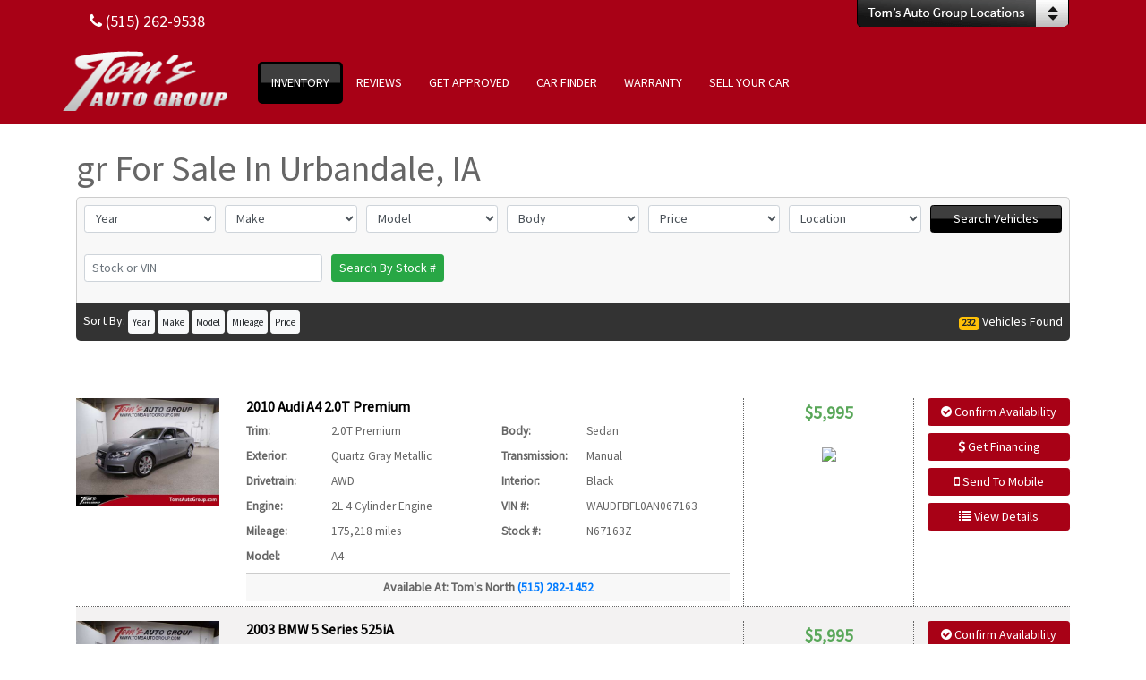

--- FILE ---
content_type: text/html;charset=UTF-8
request_url: https://www.tomsautogroup.com/en/inventory.cfm?noRecordFound=1&searchFor=gr
body_size: 21381
content:

<!DOCTYPE html>
<html lang="en">
  <head>
    <meta charset="utf-8" />
    <meta name="viewport" content="width=device-width, initial-scale=1, shrink-to-fit=no">
    <title>  gr  For Sale In  Urbandale, IA - Tom's Auto Group</title>
    <meta name="Keywords" content="" />
    <meta name="description" content="  gr  For Sale In  Urbandale, IA - Tom's Auto Group" />
    <meta property="og:title" content="  gr  For Sale In  Urbandale, IA - Tom's Auto Group"/>
    <meta property="og:description" content="  gr  For Sale In  Urbandale, IA - Tom's Auto Group" />
    <meta property="og:type" content="Website"/>
    <meta property="og:image" content="https://www.tomsbudgetcars.com/images/logo.png"/>
    <meta property="og:site_name" content="Tom's Auto Group" />
    <meta property="og:url" content="https://www.tomsautogroup.com/" />
    <meta property="og:locale" content="en_US" />

    <meta name="google-site-verification" content="L1px5YXT3EMl0JnFKEQ25ExSbd0suD43lGufNur9q9I" />
    <link rel="shortcut icon" href="/images/favicon.ico">
    <!-- Resources -->
    <link rel="stylesheet" href="https://stackpath.bootstrapcdn.com/bootstrap/4.3.1/css/bootstrap.min.css" integrity="sha384-ggOyR0iXCbMQv3Xipma34MD+dH/1fQ784/j6cY/iJTQUOhcWr7x9JvoRxT2MZw1T" crossorigin="anonymous">
    <script src="https://cdnjs.cloudflare.com/ajax/libs/jquery/2.1.4/jquery.min.js" type="text/javascript"></script>

    <link href="/css/main.css?update=08072023116AM" rel="stylesheet">

    <script>
      (function(i,s,o,g,r,a,m){i['GoogleAnalyticsObject']=r;i[r]=i[r]||function(){
        (i[r].q=i[r].q||[]).push(arguments)},i[r].l=1*new Date();a=s.createElement(o),
        m=s.getElementsByTagName(o)[0];a.async=1;a.src=g;m.parentNode.insertBefore(a,m)
                              })(window,document,'script','//www.google-analytics.com/analytics.js','ga');

      ga('create', 'UA-68360001-1', 'auto');
      ga('send', 'pageview');

    </script>


  </head>
  <body>
    <header>
      <div class="topMenuHeader">
        <div class="container">
          <div class="row">
            <div class="col-sm-5 d-none d-sm-block">
              <div class="topPhone">
                <i class="fa fa-phone"></i> (515) 262-9538
              </div>
            </div>
            <div class="col-sm-7 text-center text-sm-right">
              <nav class="d-inline-flex flex-column" style="position: relative;">
                <h4 data-target=".locdrop" data-toggle="collapse" class="collapsed" aria-expanded="false" style="background: url(/images/location-group.png) 0 -206px no-repeat;width: 238px;height: 32px;margin: 0;padding: 0;cursor: pointer;"></h4>
                <div id="locdrop" class="locdrop collapse" style="">
                  <a href="http://www.tomsautosales.com/" target="_blank">Tom's Auto Sales</a>
                  <a href="http://www.tomsbudgetcars.com/" target="_blank">Tom's Budget Cars</a>
                  <a href="http://www.toms2.com/" target="_blank">Tom's Trucks</a>
                  <a href="https://www.tomsautosaleswest.com" target="_blank">Tom's Auto Sales West</a>
                  <a href="https://www.tomscreditcity.com/" target="_blank">Tom's Credit City</a>
                  <a href="https://tomsnorth.com/" target="_blank">Tom's Auto Sales North</a>
                </div>
              </nav>
              
          </div> 
          <div class="row align-items-center">
            <div class="col-md-3">
              <a href="/" class="topLogo text-center text-md-left">                    
                <img src="/images/logo.png" class="img-fluid" alt="Tom's Auto Group">
              </a>
            </div>
            <div class="col-12 d-md-none">
              <div class="row">
                <div class="col-6">
                  <div class="phoneico">
                    <a href="tel:515-266-2425"><i class="fa fa-phone-square"></i></a>
                  </div>
                </div>
                <div class="col-6 text-right">
                  <button data-target="#mainNavBar" data-toggle="collapse" id="mnav-button" class="navbar-toggle fa fa-bars fa-2x text-white" type="button"></button>
                </div>
              </div>
            </div>
            <div class="col-md-9">
              <nav class="navbar navbar-expand-md">
                
		<div class="collapse navbar-collapse" id="mainNavBar">
			
				<!-- responsive nav -->
				<ul class="navbar-nav">
					
							<li id="ajP7505" class="inMenu nav-item">
						
							<a href="/en/inventory.cfm" class="nav-link" ><span>Inventory</span></a>
							
								</li>
							
							<li id="ajP12083" class="nav-item">
						
							<a href="/en/reviews.cfm" class="nav-link" ><span>Reviews</span></a>
							
								</li>
							
							<li id="ajP7513" class="nav-item">
						
							<a href="/en/get-approved.cfm" class="nav-link" ><span>Get Approved</span></a>
							
								</li>
							
							<li id="ajP7506" class="nav-item">
						
							<a href="/en/car-finder.cfm" class="nav-link" ><span>Car Finder</span></a>
							
								</li>
							
							<li id="ajP8377" class="nav-item">
						
							<a href="/en/warranty.cfm" class="nav-link" ><span>Warranty</span></a>
							
								</li>
							
							<li id="ajP7508" class="nav-item">
						
							<a href="/en/sell-your-car.cfm" class="nav-link" ><span>Sell Your Car</span></a>
							
								</li>
							
				</ul>
				</div><!-- .nav-collapse -->
			
              </nav>
            </div>
          </div>
        </div>
      </div>
    </header>

    
    <section>
      <div class="container content">
          <h1 class="pageTitle">  gr  For Sale In  Urbandale, IA</h1>
          
					<div>
		<!-- 7505 content file -->
		
			<script type="text/javascript">
				try {
					ga('require', 'ec');
				} catch (e) {
				}
			</script>
			
	<link href="/css/autoDirectResponsiveListingVersion2.css?update=08222019345AM" type="text/css" rel="stylesheet" />
<div id="autoDirectResponsive">
	

    <div class="srp-search p-2">
      	<form class="" role="form" method="get" action="/en/inventory.cfm" name="search" id="search">
		
		<input type="hidden" name="startRow" id="startRow" value="1">
	
		<div class="form-row">
			
        	<div class="col-sm-6 col-md-4 col-lg">
            <div class="form-group">
        		<select class=" form-control form-control-sm" name="year"  id="yearId" onChange="disableDefaultFields();changeStartRow();this.form.submit();">
        			<option value="-1">Year</option>
        			
    						<option value="1957" > 1957 (1)</option>
              
    						<option value="1988" > 1988 (1)</option>
              
    						<option value="1989" > 1989 (1)</option>
              
    						<option value="1993" > 1993 (2)</option>
              
    						<option value="1994" > 1994 (1)</option>
              
    						<option value="1997" > 1997 (2)</option>
              
    						<option value="1998" > 1998 (3)</option>
              
    						<option value="1999" > 1999 (2)</option>
              
    						<option value="2000" > 2000 (3)</option>
              
    						<option value="2001" > 2001 (1)</option>
              
    						<option value="2002" > 2002 (7)</option>
              
    						<option value="2003" > 2003 (3)</option>
              
    						<option value="2004" > 2004 (13)</option>
              
    						<option value="2005" > 2005 (13)</option>
              
    						<option value="2006" > 2006 (9)</option>
              
    						<option value="2007" > 2007 (11)</option>
              
    						<option value="2008" > 2008 (19)</option>
              
    						<option value="2009" > 2009 (9)</option>
              
    						<option value="2010" > 2010 (26)</option>
              
    						<option value="2011" > 2011 (24)</option>
              
    						<option value="2012" > 2012 (37)</option>
              
    						<option value="2013" > 2013 (50)</option>
              
    						<option value="2014" > 2014 (51)</option>
              
    						<option value="2015" > 2015 (69)</option>
              
    						<option value="2016" > 2016 (49)</option>
              
    						<option value="2017" > 2017 (59)</option>
              
    						<option value="2018" > 2018 (72)</option>
              
    						<option value="2019" > 2019 (61)</option>
              
    						<option value="2020" > 2020 (41)</option>
              
    						<option value="2021" > 2021 (43)</option>
              
    						<option value="2022" > 2022 (22)</option>
              
    						<option value="2023" > 2023 (10)</option>
              
    						<option value="2024" > 2024 (8)</option>
              
    						<option value="2025" > 2025 (1)</option>
              
        		</select>
            </div>
        	</div>
        	<div class="col-sm-6 col-md-4 col-lg">
            <div class="form-group">

          		<select class="  form-control form-control-sm"  name="makeId" id="makeId" onChange="disableDefaultFields();changeStartRow();jQuery('#modelId').val('-1');this.form.submit();">
          			<option value="-1">Make</option>
      					
      						<option value="1" > Acura (2)</option>
      					
      						<option value="78170" > Alfa Romeo (1)</option>
      					
      						<option value="3" > Audi (5)</option>
      					
      						<option value="4" > BMW (9)</option>
      					
      						<option value="5" > Buick (13)</option>
      					
      						<option value="6" > Cadillac (16)</option>
      					
      						<option value="7" > Chevrolet (197)</option>
      					
      						<option value="8" > Chrysler (7)</option>
      					
      						<option value="10" > Dodge (27)</option>
      					
      						<option value="5718" > Fiat (1)</option>
      					
      						<option value="11" > Ford (132)</option>
      					
      						<option value="13" > GMC (55)</option>
      					
      						<option value="14" > Honda (22)</option>
      					
      						<option value="15" > Hyundai (12)</option>
      					
      						<option value="16" > Infiniti (5)</option>
      					
      						<option value="18" > Jaguar (1)</option>
      					
      						<option value="19" > Jeep (44)</option>
      					
      						<option value="20" > Kia (7)</option>
      					
      						<option value="22" > Lexus (2)</option>
      					
      						<option value="23" > Lincoln (6)</option>
      					
      						<option value="25" > Mercedes-Benz (9)</option>
      					
      						<option value="26" > Mercury (4)</option>
      					
      						<option value="525" > Mini (4)</option>
      					
      						<option value="27" > Mitsubishi (1)</option>
      					
      						<option value="28" > Nissan (32)</option>
      					
      						<option value="31" > Pontiac (1)</option>
      					
      						<option value="3581" > Ram (38)</option>
      					
      						<option value="130768" > Rivian (1)</option>
      					
      						<option value="33" > Saab (1)</option>
      					
      						<option value="34" > Saturn (1)</option>
      					
      						<option value="35" > Subaru (13)</option>
      					
      						<option value="8771" > Tesla (1)</option>
      					
      						<option value="37" > Toyota (44)</option>
      					
      						<option value="38" > Volkswagen (8)</option>
      					
      						<option value="39" > Volvo (2)</option>
      					
      		    </select>
            </div>
        	</div>
        	<div class="col-sm-6 col-md-4 col-lg">
            <div class="form-group">
          		<select class=" form-control form-control-sm" name="modelId" id="modelId"  onChange="disableDefaultFields();changeStartRow();this.form.submit();">
          			<option value="-1">Model</option>
  					
  						<option value="3661" > 1500 (23)</option>
  					
  						<option value="67721" > 1500 Classic (6)</option>
  					
  						<option value="4058" > 200 (1)</option>
  					
  						<option value="3582" > 2500 (5)</option>
  					
  						<option value="1971" > 3 Series (2)</option>
  					
  						<option value="677" > 300 (2)</option>
  					
  						<option value="3785" > 3500 (1)</option>
  					
  						<option value="9360" > 4 Series (1)</option>
  					
  						<option value="137065" > 4500 Chassis Cab (1)</option>
  					
  						<option value="407" > 4Runner (1)</option>
  					
  						<option value="2006" > 5 Series (2)</option>
  					
  						<option value="5719" > 500 (1)</option>
  					
  						<option value="4672" > 6 Series (1)</option>
  					
  						<option value="1455" > 9-7X (1)</option>
  					
  						<option value="40" > A4 (1)</option>
  					
  						<option value="2002" > A5 (1)</option>
  					
  						<option value="41" > A6 (2)</option>
  					
  						<option value="1816" > Acadia (2)</option>
  					
  						<option value="10982" > Acadia Limited (1)</option>
  					
  						<option value="200" > Accord (6)</option>
  					
  						<option value="319" > Altima (4)</option>
  					
  						<option value="1014" > Armada (1)</option>
  					
  						<option value="59339" > Ascent (1)</option>
  					
  						<option value="13080" > Atlas (3)</option>
  					
  						<option value="570" > Avalanche (3)</option>
  					
  						<option value="408" > Avalon (1)</option>
  					
  						<option value="1825" > Beetle (3)</option>
  					
  						<option value="87" > Blazer (1)</option>
  					
  						<option value="358" > Bonneville (1)</option>
  					
  						<option value="1912" > C-Class (1)</option>
  					
  						<option value="432" > C70 (1)</option>
  					
  						<option value="88" > Camaro (5)</option>
  					
  						<option value="409" > Camry (5)</option>
  					
  						<option value="742" > Canyon (5)</option>
  					
  						<option value="1881" > Challenger (3)</option>
  					
  						<option value="696" > Charger (4)</option>
  					
  						<option value="240" > Cherokee (10)</option>
  					
  						<option value="201" > Civic (4)</option>
  					
  						<option value="2066" > CL-Class (1)</option>
  					
  						<option value="650" > Colorado (7)</option>
  					
  						<option value="1822" > Compass (3)</option>
  					
  						<option value="526" > Cooper (2)</option>
  					
  						<option value="135767" > Cooper Coupe (1)</option>
  					
  						<option value="2023" > Cooper Hardtop (1)</option>
  					
  						<option value="413" > Corolla (4)</option>
  					
  						<option value="93" > Corvette (2)</option>
  					
  						<option value="202" > CR-V (3)</option>
  					
  						<option value="3627" > CR-Z (1)</option>
  					
  						<option value="4017" > Cruze (2)</option>
  					
  						<option value="9277" > Cruze Limited (1)</option>
  					
  						<option value="125" > Dakota (1)</option>
  					
  						<option value="4438" > Dakota (2)</option>
  					
  						<option value="5873" > Dart (4)</option>
  					
  						<option value="80" > DeVille (4)</option>
  					
  						<option value="585" > DTS (1)</option>
  					
  						<option value="127" > Durango (3)</option>
  					
  						<option value="153" > E-150 (1)</option>
  					
  						<option value="1972" > E-Class (1)</option>
  					
  						<option value="414" > Echo (1)</option>
  					
  						<option value="306" > Eclipse (1)</option>
  					
  						<option value="156" > Econoline (1)</option>
  					
  						<option value="34184" > EcoSport (2)</option>
  					
  						<option value="1837" > Edge (7)</option>
  					
  						<option value="211" > Elantra (2)</option>
  					
  						<option value="1871" > Enclave (4)</option>
  					
  						<option value="7015" > Encore (4)</option>
  					
  						<option value="122530" > ENVOY (1)</option>
  					
  						<option value="651" > Equinox (15)</option>
  					
  						<option value="82" > Escalade (3)</option>
  					
  						<option value="475" > Escalade ESV (2)</option>
  					
  						<option value="476" > Escalade EXT (1)</option>
  					
  						<option value="157" > Escape (13)</option>
  					
  						<option value="159" > Excursion (1)</option>
  					
  						<option value="160" > Expedition (2)</option>
  					
  						<option value="9257" > Expedition EL (4)</option>
  					
  						<option value="5121" > Expedition Max (1)</option>
  					
  						<option value="161" > Explorer (6)</option>
  					
  						<option value="94" > Express (10)</option>
  					
  						<option value="2064" > Express Commercial Cutaway (1)</option>
  					
  						<option value="2024" > Express Passenger (2)</option>
  					
  						<option value="164" > F-150 (40)</option>
  					
  						<option value="165" > F-250 (12)</option>
  					
  						<option value="166" > F-350 (6)</option>
  					
  						<option value="488" > F-450 (2)</option>
  					
  						<option value="489" > F-550 (2)</option>
  					
  						<option value="3911" > Fairlane 500 (1)</option>
  					
  						<option value="1788" > Fit (2)</option>
  					
  						<option value="1889" > Flex (1)</option>
  					
  						<option value="168" > Focus (4)</option>
  					
  						<option value="390" > Forester (2)</option>
  					
  						<option value="2253" > Forte (1)</option>
  					
  						<option value="320" > Frontier (3)</option>
  					
  						<option value="1795" > Fusion (3)</option>
  					
  						<option value="2629" > G37 Sedan (1)</option>
  					
  						<option value="13139" > GLA (1)</option>
  					
  						<option value="92978" > Gladiator (1)</option>
  					
  						<option value="4068" > GLK-Class (1)</option>
  					
  						<option value="129" > Grand Caravan (3)</option>
  					
  						<option value="242" > Grand Cherokee (10)</option>
  					
  						<option value="2794" > GX 460 (1)</option>
  					
  						<option value="1029" > HHR (2)</option>
  					
  						<option value="468" > Highlander (3)</option>
  					
  						<option value="95" > Impala (2)</option>
  					
  						<option value="8150" > Impala Limited (1)</option>
  					
  						<option value="391" > Impreza (1)</option>
  					
  						<option value="925" > ION (1)</option>
  					
  						<option value="134096" > Kicks (1)</option>
  					
  						<option value="996" > LaCrosse (4)</option>
  					
  						<option value="393" > Legacy (4)</option>
  					
  						<option value="487" > Liberty (2)</option>
  					
  						<option value="2081" > LS 460 (1)</option>
  					
  						<option value="1998" > M-Class (1)</option>
  					
  						<option value="5539" > M37 (1)</option>
  					
  						<option value="97" > Malibu (8)</option>
  					
  						<option value="463" > Matrix (1)</option>
  					
  						<option value="119598" > Maverick (1)</option>
  					
  						<option value="321" > Maxima (2)</option>
  					
  						<option value="441" > MDX (1)</option>
  					
  						<option value="1803" > Milan (4)</option>
  					
  						<option value="1933" > MKS (1)</option>
  					
  						<option value="1892" > MKX (3)</option>
  					
  						<option value="78459" > Model X (1)</option>
  					
  						<option value="885" > Murano (1)</option>
  					
  						<option value="171" > Mustang (4)</option>
  					
  						<option value="267" > Navigator (2)</option>
  					
  						<option value="206" > Odyssey (3)</option>
  					
  						<option value="533" > Optima (1)</option>
  					
  						<option value="395" > Outback (4)</option>
  					
  						<option value="118019" > Palisade (4)</option>
  					
  						<option value="323" > Pathfinder (2)</option>
  					
  						<option value="754" > Pilot (3)</option>
  					
  						<option value="2048" > Police Interceptor (4)</option>
  					
  						<option value="5138" > Prius v (1)</option>
  					
  						<option value="116" > PT Cruiser (1)</option>
  					
  						<option value="3671" > Q5 (1)</option>
  					
  						<option value="8561" > Q50 (1)</option>
  					
  						<option value="9256" > QX60 (1)</option>
  					
  						<option value="9718" > QX70 (1)</option>
  					
  						<option value="130770" > R1S (1)</option>
  					
  						<option value="133" > Ram 1500 (6)</option>
  					
  						<option value="134" > Ram 2500 (2)</option>
  					
  						<option value="173" > Ranger (2)</option>
  					
  						<option value="117880" > RAV-4 (6)</option>
  					
  						<option value="635" > Rendezvous (1)</option>
  					
  						<option value="8791" > Renegade (1)</option>
  					
  						<option value="1872" > Rogue (10)</option>
  					
  						<option value="50011" > Rogue Sport (3)</option>
  					
  						<option value="1968" > S-Class (2)</option>
  					
  						<option value="213" > Santa Fe (3)</option>
  					
  						<option value="2067" > Savana Cargo Van (1)</option>
  					
  						<option value="117" > Sebring (2)</option>
  					
  						<option value="326" > Sentra (2)</option>
  					
  						<option value="419" > Sequoia (2)</option>
  					
  						<option value="420" > Sienna (8)</option>
  					
  						<option value="188" > Sierra 1500 (19)</option>
  					
  						<option value="190" > Sierra 2500HD (6)</option>
  					
  						<option value="1997" > Sierra Denali (1)</option>
  					
  						<option value="101" > Silverado 1500 (58)</option>
  					
  						<option value="68827" > Silverado 1500 LD (2)</option>
  					
  						<option value="121645" > Silverado 1500 LTD (1)</option>
  					
  						<option value="11973" > Silverado 2500HD (20)</option>
  					
  						<option value="104" > Silverado 3500 (1)</option>
  					
  						<option value="1820" > Silverado 3500HD (6)</option>
  					
  						<option value="1987" > SL-Class (1)</option>
  					
  						<option value="215" > Sonata (2)</option>
  					
  						<option value="6247" > Sonic (1)</option>
  					
  						<option value="192" > Sonoma (1)</option>
  					
  						<option value="780" > Sorento (3)</option>
  					
  						<option value="2062" > Soul (1)</option>
  					
  						<option value="248" > Sportage (1)</option>
  					
  						<option value="537" > SRX (1)</option>
  					
  						<option value="5124" > Stealth (1)</option>
  					
  						<option value="96228" > Stelvio (1)</option>
  					
  						<option value="675" > Suburban (7)</option>
  					
  						<option value="421" > Tacoma (4)</option>
  					
  						<option value="7453" > Tacoma 4WD (3)</option>
  					
  						<option value="108" > Tahoe (18)</option>
  					
  						<option value="174" > Taurus (3)</option>
  					
  						<option value="2813" > TERRAIN (6)</option>
  					
  						<option value="486" > Thunderbird (1)</option>
  					
  						<option value="2028" > Tiguan (2)</option>
  					
  						<option value="8264" > TLX (1)</option>
  					
  						<option value="118" > Town & Country (1)</option>
  					
  						<option value="551" > TrailBlazer (4)</option>
  					
  						<option value="8236" > Transit (2)</option>
  					
  						<option value="122200" > Transit Cargo Van (4)</option>
  					
  						<option value="2385" > Transit Connect (2)</option>
  					
  						<option value="1976" > Traverse (15)</option>
  					
  						<option value="9658" > Trax (1)</option>
  					
  						<option value="1022" > Tucson (1)</option>
  					
  						<option value="422" > Tundra (2)</option>
  					
  						<option value="2000" > Venza (2)</option>
  					
  						<option value="1851" > Versa (1)</option>
  					
  						<option value="7338" > Versa Note (1)</option>
  					
  						<option value="6809" > Volt (1)</option>
  					
  						<option value="244" > Wrangler (17)</option>
  					
  						<option value="8736" > WRX (1)</option>
  					
  						<option value="773" > X-Type (1)</option>
  					
  						<option value="8319" > X1 (1)</option>
  					
  						<option value="629" > X3 (1)</option>
  					
  						<option value="66" > X5 (1)</option>
  					
  						<option value="2224" > XC60 (1)</option>
  					
  						<option value="538" > XLR (1)</option>
  					
  						<option value="128426" > XT5 (2)</option>
  					
  						<option value="328" > Xterra (1)</option>
  					
  						<option value="7622" > XTS (1)</option>
  					
  						<option value="197" > Yukon (6)</option>
  					
  						<option value="1467" > Yukon XL (5)</option>
  					
  						<option value="1468" > Yukon XL Denali (1)</option>
  					
          		</select>
            </div>
        	</div>
        	<div class="col-sm-6 col-md-4 col-lg">
            <div class="form-group">
          		<select class=" form-control form-control-sm" name="vehicleTypeId" id="vehicleTypeId"  onChange="disableDefaultFields();changeStartRow();this.form.submit();">
          			<option value="-1">Body</option>
  					
  						<option value="8216" > Car (4)</option>
  					
  						<option value="8006" > Cargo Van (11)</option>
  					
  						<option value="8224" > Classic (1)</option>
  					
  						<option value="8012" > Commercial (3)</option>
  					
  						<option value="8203" > Convertible (12)</option>
  					
  						<option value="8010" > Coupe (16)</option>
  					
  						<option value="8202" > Hatchback (15)</option>
  					
  						<option value="8005" > Minivan (15)</option>
  					
  						<option value="8241" > Minivan, Cargo (5)</option>
  					
  						<option value="8000" > Sedan (104)</option>
  					
  						<option value="8002" > Sport Utility (274)</option>
  					
  						<option value="8004" > Truck (254)</option>
  					
  						<option value="8218" > Van (5)</option>
  					
  						<option value="8007" > Wagon (5)</option>
  					
          		</select>
            </div>
        	</div>
		
        	<div class="col-sm-6 col-md-4 col-lg">
            <div class="form-group">
          		<select class=" form-control form-control-sm"  name="priceRange"  id="priceId"  onChange="disableDefaultFields();changeStartRow();this.form.submit();">
          			<option value="-1">Price 
  							<option value="3000-6000"
  									>
									$3,000.00 - $6,000.00 (64)
									
  							<option value="6000-9000"
  									>
									$6,000.00 - $9,000.00 (127)
									
  							<option value="9000-12000"
  									>
									$9,000.00 - $12,000.00 (135)
									
  							<option value="12000-15000"
  									>
									$12,000.00 - $15,000.00 (110)
									
  							<option value="15000-18000"
  									>
									$15,000.00 - $18,000.00 (94)
									
  							<option value="18000-21000"
  									>
									$18,000.00 - $21,000.00 (61)
									
  							<option value="21000-24000"
  									>
									$21,000.00 - $24,000.00 (45)
									
  							<option value="24000-27000"
  									>
									$24,000.00 - $27,000.00 (37)
									
  							<option value="27000-30000"
  									>
									$27,000.00 - $30,000.00 (13)
									
  							<option value="30000-33000"
  									>
									$30,000.00 - $33,000.00 (16)
									
  							<option value="33000-36000"
  									>
									$33,000.00 - $36,000.00 (7)
									
  							<option value="36000-39000"
  									>
									$36,000.00 - $39,000.00 (4)
									
  							<option value="39000-42000"
  									>
									$39,000.00 - $42,000.00 (4)
									
  							<option value="42000-45000"
  									>
									$42,000.00 - $45,000.00 (1)
									
  							<option value="45000-48000"
  									>
									$45,000.00 - $48,000.00 (2)
									
  							<option value="51000-54000"
  									>
									$51,000.00 - $54,000.00 (1)
									
  							<option value="54000-57000"
  									>
									$54,000.00 - $57,000.00 (1)
									
  							<option value="60000-63000"
  									>
									$60,000.00 - $63,000.00 (1)
									
  					</option>
          		</select>
            </div>
        	</div>
		
			<div class="col-sm-6 col-md-4 col-lg">
				
        <div class="form-group">
  				<label for="location" class="sr-only">Location</label>
  				<select class=" form-control form-control-sm" name="locationId" id="locationId" onChange="disableDefaultFields();changeStartRow();this.form.submit();">
  					<option value="-1">Location</option>
  					
  						<option value="227" >
  						Tom's Trucks 
  						</option>
  					
  						<option value="290" >
  						Tom's North 
  						</option>
  					
  						<option value="228" >
  						Tom's West 
  						</option>
  					
  						<option value="225" >
  						U-save Budget Lot 
  						</option>
  					
  						<option value="226" >
  						Tom's Auto Sales 
  						</option>
  					
  						<option value="289" >
  						Tom's Credit City 
  						</option>
  					
  				</select>
        </div>
			</div>
		



<script type="text/javascript">
	jQuery(function() {
		jQuery('div.ajaxDropDowns select').change(function()
			{
			  jQuery.ajax(
			  {
		             type: 'post',
		             url:   '/cms.cfm?ajExtCall=ajax_resposvieVersion2',
		             data:  jQuery('#search').serialize(),
		             timeout: 20000,
		             error: function (XMLHttpRequest, textStatus, errorThrown)
		                 {
		                     console.log(errorThrown);
		                     //AJAX_error(XMLHttpRequest, textStatus, errorThrown);
		                  },
		                 success: function(content)
		                 {
		                 	jQuery("div.ajaxDropDowns").html(content);
		                 }
		            	});
		});

	});

	function changeStartRow() {
		if (jQuery('form').find('input#startRow')){
			jQuery('input#startRow').val(1);
		}
	}
</script>

          <div class="col col-md-4 col-lg btnSearchVehicle">
            <div class="form-group">
              <button type="button" class="btn btn-primary btn-sm btn-block" onClick="javascript:disableDefaultFields();this.form.submit();">Search Vehicles</button>
            </div>
          </div>
        </div>
        <div class="d-none d-sm-block mt-2">
          <div class="form-row">
            <div class="col-sm-6 col-md-3">
				      <div class="form-group">
                <input type="text" class="form-control form-control-sm" name="stockVinNumber" placeholder="Stock or VIN" value="">
              </div>
            </div>
            <div class="col-sm-6">
              <div class="form-group">
  		           <button type="button" class="btn btn-success btn-sm btn-searchByStockNumber" onClick="javascript:disableDefaultFields();this.form.submit();">Search By Stock #</button>
	             	
			  </div>

            </div>
          </div>
        </div>
		
      </form>
		<script type="text/javascript">
			function disableDefaultFields() {
				 jQuery(':input', 'form#search').each(function() {
				    	if (jQuery(this).val() == '' || jQuery(this).val() == '-1') {
				       		 jQuery(this).prop('disabled','disabled');
				    	}
				    	if (jQuery('#startRow').val() == 1) {
				    		jQuery('#startRow').remove();
				    	}
				    });
			}
		</script>
    </div>
	
    <div class="srp-sorting p-2">
      <div class="row">
        <div class="col-sm-8">
		 Sort By:
          		<a class="btn btn-light btn-sm hideYear" href="javascript:updateSortOrder(document.search, 'year');"><span>Year</span></a> 
	           	<a class="btn btn-light btn-sm" href="javascript:updateSortOrder(document.search, 'make');"><span>Make</span></a> 
				<a class="btn btn-light btn-sm" href="javascript:updateSortOrder(document.search, 'model');"><span>Model</span></a> 
				<a class="btn btn-light btn-sm" href="javascript:updateSortOrder(document.search, 'Mileage');"><span>Mileage</span></a> 
		           	<a class="btn btn-light btn-sm" href="javascript:updateSortOrder(document.search, 'price');"><span>Price</span></a> 
        </div>

        <div class="col-sm-4 text-left text-sm-right mt-2 mt-sm-0 align-self-center">
          <span class="badge badge-warning">232</span> Vehicles Found
        </div>
		
      </div>
    </div>
	

<div class="srp-listing my-5">
	
			<div itemscope itemtype="http://schema.org/Product" class="inventoryRow pad-top-bottom-10 oddRow" data-prodigy-vin="WAUDFBFL0AN067163">
				<div class="row">
					<div class="col-sm-12 col-md-2 col-lg-2 py-3 text-center listingImg" id="inventoryMedia_6334476">
						
	<a href="/used-2010-audi-a4-20t-premium-v6334476.html" class="imgLink" itemprop="url">
		
			<img itemprop="image" src="https://images.autojini.net/AJC/50440/vehicles/C9304064-ACDB-6142-9F2F2C0037A5CCF0.jpg/Strip/Resize?Resize:geometry=450x&set:Quality=60" class="img-fluid" alt="2010 Audi A4 2.0T Premium for Sale  - N67163Z  - Tom's Auto Group" />
		
	</a>
	
					</div>
					<div class="col-sm-7 col-md-6 col-lg-5 col-xl-6 pt-0 pt-sm-3">
						<div class="inventory-details">
							
	
							<h2 class="inventory-title m-0 mb-2">
								<a href="/used-2010-audi-a4-20t-premium-v6334476.html" class="text-primary carLink">
									<span itemprop="name">
										<span class="hideYear">2010</span>
										Audi A4 2.0T Premium 
									</span>
								</a>
								
							</h2>


							<div class="row inventoryDetails">
								
									<dt class="col-6 col-xl-2">Trim:</dt>
									<dd class="col-6 col-xl-4">2.0T Premium</dd>
								
									<dt class="col-6 col-xl-2">Body:</dt>
									<dd class="col-6 col-xl-4">Sedan&nbsp;</dd>
								
									<dt class="col-6 col-xl-2">Exterior:</dt>
									<dd class="col-6 col-xl-4">
										Quartz Gray Metallic 
									</dd>
								
									<dt class="col-6 col-xl-2">Transmission:</dt>
									<dd class="col-6 col-xl-4">
										Manual 
									</dd>
								
									<dt class="col-6 col-xl-2">Drivetrain:</dt>
									<dd class="col-6 col-xl-4">
										AWD
									</dd>

								
									<dt class="col-6 col-xl-2">Interior:</dt>
									<dd class="col-6 col-xl-4">
										Black 
									</dd>
								
									<dt class="col-6 col-xl-2">Engine:</dt>
									<dd class="col-6 col-xl-4">
										2L 4 Cylinder Engine 
									</dd>
								
									<dt class="col-6 col-xl-2">
										VIN #:
									</dt>
									<dd class="col-6 col-xl-4">
										WAUDFBFL0AN067163 
									</dd>
								
										<dt class="col-6 col-xl-2">
											Mileage:
										</dt>
										<dd class="col-6 col-xl-4">
											175,218 
												miles
											
										</dd>
									
									<dt class="col-6 col-xl-2">Stock #:</dt>
									<dd class="col-6 col-xl-4">
										N67163Z 
									</dd>
								
									<dt class="col-6 col-xl-2">Model:</dt>
									<dd class="col-6 col-xl-4">A4</dd>
								


							</div>
							
									<div class="locationBlock">
										<span class="locationLabel">Available At:</span>
										<span class="locationName">Tom's North</span>
										
											<span class="locationPhone">
												<a href="tel:(515) 282-1452">(515) 282-1452</a>
											</span>
										
									</div>
								
							
						</div>
					</div>
					<div class="col-sm-5 col-md-4 col-lg-5 col-xl-4 pt-0 pt-lg-3 pb-3 pb-sm-0">
						<div class="row d-block d-lg-flex h-100 border-1 ">
							
								<div class="col-12 col-lg pb-3 pb-lg-0 border-2">
									
		<div class="price-col fod " itemprop="offers" itemscope="" itemtype="http://schema.org/Offer">
			
			
				<ul class="list-group">
				
							<li class="list-group-item py-1 px-0 d-flex justify-content-between lh-condensed border-0 last">
							<h6>
								
									<span itemprop="price">$5,995</span>
								

							</h6>
							</li>
						
				</ul>
				
				<div class="LogosAreaCarfax">
					
						<div class="carfax-logo">
							<a href="https://www.carfax.com/vehiclehistory/ar20/2vgGuD9StuCBAoamvIK_q9iVtfgdyoLbsV5a87TTb-x-uIBS4yR1zWZx6przh3Db6WCxAVlNSJ8CJcMqFhDDAKJr55PNMp6-coU"  target="_blank" title="Click to view free CARFAX report">
								<img src="https://partnerstatic.carfax.com/img/valuebadge/showme.svg" style="max-width:120px;background:transparent;">
							</a>
						</div>
	
				</div>
				

		</div>
	

<script>
	jQuery(function(){
		jQuery('.paymentPopover').popover({html:true, trigger:'hover'});
	});
</script>

										
								</div>
								<div class="col-12 col-lg vehicleBox srpCTABox">
									
	<div class="right-button">
		
				<a title="Confirm Availability" class="btn btn-primary btn-block btn-sm btnAvailability" href="javascript:void(0);" onclick="openCheckAvailability('/cms.cfm?ajExtCall=inventoryTools&fuseaction=CheckAvailability&inventoryID=6334476&newUsed=0&source=VDP','Confirm Availability');"><i class="fa fa-check-circle"></i> Confirm Availability</a>
			
					<a href="/finance/apply.cfm?inventoryId=6334476" class="btn btn-primary btn-block btn-sm btnReqFinance"><i class="fa fa-dollar"></i>
						Get Financing 
					</a>
				
				<a class="btn btn-primary btn-block btn-sm  btnInvDetail btn-sendMobile " href="javascript:void(0);" onclick="openRequestMoreInfo('/cms.cfm?ajExtCall=inventoryTools&fuseaction=sendToMobile&inventoryID=6334476&newUsed=0&source=VDP','Send to Mobile');" alt="Send To Mobile" style="cursor:pointer;"> <i class="fa fa-mobile" aria-hidden="true"></i> Send To Mobile </a> 
				<a href="/used-2010-audi-a4-20t-premium-v6334476.html" class="btn btn-sm  btn-primary btn-block btnInvDetail "><i class="fa fa-list"></i> View Details</a>
			
			<!-- Video -->
		
		
	</div>

								</div>
							
							</div>
						</div>
					</div>
				</div>
				
			<div itemscope itemtype="http://schema.org/Product" class="inventoryRow pad-top-bottom-10 evenRow" data-prodigy-vin="WBADT43423GY99516">
				<div class="row">
					<div class="col-sm-12 col-md-2 col-lg-2 py-3 text-center listingImg" id="inventoryMedia_6331207">
						
	<a href="/used-2003-bmw-5-series-525ia-v6331207.html" class="imgLink" itemprop="url">
		
			<img itemprop="image" src="https://images.autojini.net/AJC/50440/vehicles/61E97F10-AEF3-C2C2-E097C437B9643F37.jpg/Strip/Resize?Resize:geometry=450x&set:Quality=60" class="img-fluid" alt="2003 BMW 5 Series 525iA for Sale  - B99516L  - Tom's Auto Group" />
		
	</a>
	
					</div>
					<div class="col-sm-7 col-md-6 col-lg-5 col-xl-6 pt-0 pt-sm-3">
						<div class="inventory-details">
							
	
							<h2 class="inventory-title m-0 mb-2">
								<a href="/used-2003-bmw-5-series-525ia-v6331207.html" class="text-primary carLink">
									<span itemprop="name">
										<span class="hideYear">2003</span>
										BMW 5 Series 525iA 
									</span>
								</a>
								
							</h2>


							<div class="row inventoryDetails">
								
									<dt class="col-6 col-xl-2">Trim:</dt>
									<dd class="col-6 col-xl-4">525iA</dd>
								
									<dt class="col-6 col-xl-2">Body:</dt>
									<dd class="col-6 col-xl-4">Sedan&nbsp;</dd>
								
									<dt class="col-6 col-xl-2">Exterior:</dt>
									<dd class="col-6 col-xl-4">
										Titanium Silver Metallic 
									</dd>
								
									<dt class="col-6 col-xl-2">Transmission:</dt>
									<dd class="col-6 col-xl-4">
										Automatic 
									</dd>
								
									<dt class="col-6 col-xl-2">Drivetrain:</dt>
									<dd class="col-6 col-xl-4">
										RWD
									</dd>

								
									<dt class="col-6 col-xl-2">Interior:</dt>
									<dd class="col-6 col-xl-4">
										Gray 
									</dd>
								
									<dt class="col-6 col-xl-2">Engine:</dt>
									<dd class="col-6 col-xl-4">
										2.5L Straight 6 Cylinder Engine 
									</dd>
								
									<dt class="col-6 col-xl-2">
										VIN #:
									</dt>
									<dd class="col-6 col-xl-4">
										WBADT43423GY99516 
									</dd>
								
										<dt class="col-6 col-xl-2">
											Mileage:
										</dt>
										<dd class="col-6 col-xl-4">
											104,193 
												miles
											
										</dd>
									
									<dt class="col-6 col-xl-2">Stock #:</dt>
									<dd class="col-6 col-xl-4">
										B99516L 
									</dd>
								
									<dt class="col-6 col-xl-2">Model:</dt>
									<dd class="col-6 col-xl-4">5 Series</dd>
								


							</div>
							
									<div class="locationBlock">
										<span class="locationLabel">Available At:</span>
										<span class="locationName">U-save Budget Lot</span>
										
											<span class="locationPhone">
												<a href="tel:(515) 266-2425">(515) 266-2425</a>
											</span>
										
									</div>
								
							
						</div>
					</div>
					<div class="col-sm-5 col-md-4 col-lg-5 col-xl-4 pt-0 pt-lg-3 pb-3 pb-sm-0">
						<div class="row d-block d-lg-flex h-100 border-1 ">
							
								<div class="col-12 col-lg pb-3 pb-lg-0 border-2">
									
		<div class="price-col fod " itemprop="offers" itemscope="" itemtype="http://schema.org/Offer">
			
			
				<ul class="list-group">
				
							<li class="list-group-item py-1 px-0 d-flex justify-content-between lh-condensed border-0 last">
							<h6>
								
									<span itemprop="price">$5,995</span>
								

							</h6>
							</li>
						
				</ul>
				
				<div class="LogosAreaCarfax">
					
						<div class="carfax-logo">
							<a href="https://www.carfax.com/vehiclehistory/ar20/x5i1Xh8nmaiKu6eKy-hBBndOoSG3M7Dc5lCo-iq8aYjulH_YLbBgjY6V0dgbZHO-r-8gZ-TG8VvVG3GiaYEhA1-hZNE364MwEkQ"  target="_blank" title="Click to view free CARFAX report">
								<img src="https://partnerstatic.carfax.com/img/valuebadge/showme.svg" style="max-width:120px;background:transparent;">
							</a>
						</div>
	
				</div>
				

		</div>
	

<script>
	jQuery(function(){
		jQuery('.paymentPopover').popover({html:true, trigger:'hover'});
	});
</script>

										
								</div>
								<div class="col-12 col-lg vehicleBox srpCTABox">
									
	<div class="right-button">
		
				<a title="Confirm Availability" class="btn btn-primary btn-block btn-sm btnAvailability" href="javascript:void(0);" onclick="openCheckAvailability('/cms.cfm?ajExtCall=inventoryTools&fuseaction=CheckAvailability&inventoryID=6331207&newUsed=0&source=VDP','Confirm Availability');"><i class="fa fa-check-circle"></i> Confirm Availability</a>
			
					<a href="/finance/apply.cfm?inventoryId=6331207" class="btn btn-primary btn-block btn-sm btnReqFinance"><i class="fa fa-dollar"></i>
						Get Financing 
					</a>
				
				<a class="btn btn-primary btn-block btn-sm  btnInvDetail btn-sendMobile " href="javascript:void(0);" onclick="openRequestMoreInfo('/cms.cfm?ajExtCall=inventoryTools&fuseaction=sendToMobile&inventoryID=6331207&newUsed=0&source=VDP','Send to Mobile');" alt="Send To Mobile" style="cursor:pointer;"> <i class="fa fa-mobile" aria-hidden="true"></i> Send To Mobile </a> 
				<a href="/used-2003-bmw-5-series-525ia-v6331207.html" class="btn btn-sm  btn-primary btn-block btnInvDetail "><i class="fa fa-list"></i> View Details</a>
			
			<!-- Video -->
		
		
	</div>

								</div>
							
							</div>
						</div>
					</div>
				</div>
				
			<div itemscope itemtype="http://schema.org/Product" class="inventoryRow pad-top-bottom-10 oddRow" data-prodigy-vin="KL4CJFSB8HB059688">
				<div class="row">
					<div class="col-sm-12 col-md-2 col-lg-2 py-3 text-center listingImg" id="inventoryMedia_6314078">
						
	<a href="/used-2017-buick-encore-preferred-ii-v6314078.html" class="imgLink" itemprop="url">
		
			<img itemprop="image" src="https://images.autojini.net/AJC/50440/vehicles/8970E2AC-DF1C-ED07-36C5F51057002A02.jpg/Strip/Resize?Resize:geometry=450x&set:Quality=60" class="img-fluid" alt="2017 Buick Encore Preferred II for Sale  - S59688L  - Tom's Auto Group" />
		
	</a>
	
					</div>
					<div class="col-sm-7 col-md-6 col-lg-5 col-xl-6 pt-0 pt-sm-3">
						<div class="inventory-details">
							
	
							<h2 class="inventory-title m-0 mb-2">
								<a href="/used-2017-buick-encore-preferred-ii-v6314078.html" class="text-primary carLink">
									<span itemprop="name">
										<span class="hideYear">2017</span>
										Buick Encore Preferred II 
									</span>
								</a>
								
							</h2>


							<div class="row inventoryDetails">
								
									<dt class="col-6 col-xl-2">Trim:</dt>
									<dd class="col-6 col-xl-4">Preferred II</dd>
								
									<dt class="col-6 col-xl-2">Body:</dt>
									<dd class="col-6 col-xl-4">Sport Utility&nbsp;</dd>
								
									<dt class="col-6 col-xl-2">Exterior:</dt>
									<dd class="col-6 col-xl-4">
										Graphite Gray Metallic 
									</dd>
								
									<dt class="col-6 col-xl-2">Transmission:</dt>
									<dd class="col-6 col-xl-4">
										Automatic 
									</dd>
								
									<dt class="col-6 col-xl-2">Drivetrain:</dt>
									<dd class="col-6 col-xl-4">
										AWD
									</dd>

								
									<dt class="col-6 col-xl-2">Interior:</dt>
									<dd class="col-6 col-xl-4">
										Shale 
									</dd>
								
									<dt class="col-6 col-xl-2">Engine:</dt>
									<dd class="col-6 col-xl-4">
										1.4L 4 Cylinder Engine 
									</dd>
								
									<dt class="col-6 col-xl-2">
										VIN #:
									</dt>
									<dd class="col-6 col-xl-4">
										KL4CJFSB8HB059688 
									</dd>
								
										<dt class="col-6 col-xl-2">
											Mileage:
										</dt>
										<dd class="col-6 col-xl-4">
											67,900 
												miles
											
										</dd>
									
									<dt class="col-6 col-xl-2">Stock #:</dt>
									<dd class="col-6 col-xl-4">
										S59688L 
									</dd>
								
									<dt class="col-6 col-xl-2">Model:</dt>
									<dd class="col-6 col-xl-4">Encore</dd>
								


							</div>
							
									<div class="locationBlock">
										<span class="locationLabel">Available At:</span>
										<span class="locationName">Tom's Credit City</span>
										
											<span class="locationPhone">
												<a href="tel:(515) 214-2008">(515) 214-2008</a>
											</span>
										
									</div>
								
							
						</div>
					</div>
					<div class="col-sm-5 col-md-4 col-lg-5 col-xl-4 pt-0 pt-lg-3 pb-3 pb-sm-0">
						<div class="row d-block d-lg-flex h-100 border-1 ">
							
								<div class="col-12 col-lg pb-3 pb-lg-0 border-2">
									
		<div class="price-col fod custom-price-col " itemprop="offers" itemscope="" itemtype="http://schema.org/Offer">
			
			
				<ul class="list-group">
				
						<li class="msrp-price list-group-item py-1 px-0 d-flex justify-content-between lh-condensed border-0">
							
								<h6 > Price:</h6>
							
							<h6 class="msrpPriceText">$13,995</h6>
						</li>
						<li class="saving-price list-group-item py-1 px-0 d-flex justify-content-between lh-condensed border-0">
							
								<h6>Savings: </h6>
							
							<h6 class="savingPriceText">$1,000</h6>
						</li>
						
						<li class="your-price list-group-item py-1 px-0 d-flex justify-content-between lh-condensed border-0">

								
									<h6>Your Price: </h6>
								


								<h6 class="yourPriceText"><span itemprop="price">$12,995</span></h6>

						</li>
					
				</ul>
				
				<div class="LogosAreaCarfax">
					
						<div class="carfax-logo">
							<a href="https://www.carfax.com/vehiclehistory/ar20/KH-kdXXX8U_Ihsa6ur4g-ABXOLWNR8fv15psnXrTOaFwiMvnF0CXoZNKsxV6ezg3w9G3TJ2D2tn2c9Be2ilVoDWGdsF8kJzk9uM"  target="_blank" title="Click to view free CARFAX report">
								<img src="https://partnerstatic.carfax.com/img/valuebadge/showme.svg" style="max-width:120px;background:transparent;">
							</a>
						</div>
	
				</div>
				

		</div>
	

<script>
	jQuery(function(){
		jQuery('.paymentPopover').popover({html:true, trigger:'hover'});
	});
</script>

										
								</div>
								<div class="col-12 col-lg vehicleBox srpCTABox">
									
	<div class="right-button">
		
				<a title="Confirm Availability" class="btn btn-primary btn-block btn-sm btnAvailability" href="javascript:void(0);" onclick="openCheckAvailability('/cms.cfm?ajExtCall=inventoryTools&fuseaction=CheckAvailability&inventoryID=6314078&newUsed=0&source=VDP','Confirm Availability');"><i class="fa fa-check-circle"></i> Confirm Availability</a>
			
					<a href="/finance/apply.cfm?inventoryId=6314078" class="btn btn-primary btn-block btn-sm btnReqFinance"><i class="fa fa-dollar"></i>
						Get Financing 
					</a>
				
				<a class="btn btn-primary btn-block btn-sm  btnInvDetail btn-sendMobile " href="javascript:void(0);" onclick="openRequestMoreInfo('/cms.cfm?ajExtCall=inventoryTools&fuseaction=sendToMobile&inventoryID=6314078&newUsed=0&source=VDP','Send to Mobile');" alt="Send To Mobile" style="cursor:pointer;"> <i class="fa fa-mobile" aria-hidden="true"></i> Send To Mobile </a> 
				<a href="/used-2017-buick-encore-preferred-ii-v6314078.html" class="btn btn-sm  btn-primary btn-block btnInvDetail "><i class="fa fa-list"></i> View Details</a>
			
			<!-- Video -->
		
		
	</div>

								</div>
							
							</div>
						</div>
					</div>
				</div>
				
			<div itemscope itemtype="http://schema.org/Product" class="inventoryRow pad-top-bottom-10 evenRow" data-prodigy-vin="KL4CJFSB2GB564849">
				<div class="row">
					<div class="col-sm-12 col-md-2 col-lg-2 py-3 text-center listingImg" id="inventoryMedia_6331228">
						
	<a href="/used-2016-buick-encore-convenience-v6331228.html" class="imgLink" itemprop="url">
		
			<img itemprop="image" src="https://images.autojini.net/AJC/50440/vehicles/61DF8688-ECD9-AB6E-7847EF9AC7C64B56.jpg/Strip/Resize?Resize:geometry=450x&set:Quality=60" class="img-fluid" alt="2016 Buick Encore Convenience for Sale  - N64849X  - Tom's Auto Group" />
		
	</a>
	
					</div>
					<div class="col-sm-7 col-md-6 col-lg-5 col-xl-6 pt-0 pt-sm-3">
						<div class="inventory-details">
							
	
							<h2 class="inventory-title m-0 mb-2">
								<a href="/used-2016-buick-encore-convenience-v6331228.html" class="text-primary carLink">
									<span itemprop="name">
										<span class="hideYear">2016</span>
										Buick Encore Convenience 
									</span>
								</a>
								
							</h2>


							<div class="row inventoryDetails">
								
									<dt class="col-6 col-xl-2">Trim:</dt>
									<dd class="col-6 col-xl-4">Convenience</dd>
								
									<dt class="col-6 col-xl-2">Body:</dt>
									<dd class="col-6 col-xl-4">Sport Utility&nbsp;</dd>
								
									<dt class="col-6 col-xl-2">Exterior:</dt>
									<dd class="col-6 col-xl-4">
										Graphite Gray Metallic 
									</dd>
								
									<dt class="col-6 col-xl-2">Transmission:</dt>
									<dd class="col-6 col-xl-4">
										Automatic 
									</dd>
								
									<dt class="col-6 col-xl-2">Drivetrain:</dt>
									<dd class="col-6 col-xl-4">
										AWD
									</dd>

								
									<dt class="col-6 col-xl-2">Interior:</dt>
									<dd class="col-6 col-xl-4">
										Ebony 
									</dd>
								
									<dt class="col-6 col-xl-2">Engine:</dt>
									<dd class="col-6 col-xl-4">
										1.4L 4 Cylinder Engine 
									</dd>
								
									<dt class="col-6 col-xl-2">
										VIN #:
									</dt>
									<dd class="col-6 col-xl-4">
										KL4CJFSB2GB564849 
									</dd>
								
										<dt class="col-6 col-xl-2">
											Mileage:
										</dt>
										<dd class="col-6 col-xl-4">
											101,765 
												miles
											
										</dd>
									
									<dt class="col-6 col-xl-2">Stock #:</dt>
									<dd class="col-6 col-xl-4">
										N64849X 
									</dd>
								
									<dt class="col-6 col-xl-2">Model:</dt>
									<dd class="col-6 col-xl-4">Encore</dd>
								


							</div>
							
									<div class="locationBlock">
										<span class="locationLabel">Available At:</span>
										<span class="locationName">Tom's North</span>
										
											<span class="locationPhone">
												<a href="tel:(515) 282-1452">(515) 282-1452</a>
											</span>
										
									</div>
								
							
						</div>
					</div>
					<div class="col-sm-5 col-md-4 col-lg-5 col-xl-4 pt-0 pt-lg-3 pb-3 pb-sm-0">
						<div class="row d-block d-lg-flex h-100 border-1 ">
							
								<div class="col-12 col-lg pb-3 pb-lg-0 border-2">
									
		<div class="price-col fod " itemprop="offers" itemscope="" itemtype="http://schema.org/Offer">
			
			
				<ul class="list-group">
				
							<li class="list-group-item py-1 px-0 d-flex justify-content-between lh-condensed border-0 last">
							<h6>
								
									<span itemprop="price">$10,995</span>
								

							</h6>
							</li>
						
				</ul>
				
				<div class="LogosAreaCarfax">
					
						<div class="carfax-logo">
							<a href="https://www.carfax.com/vehiclehistory/ar20/ga2iUrs8YY8sF8UOIh-ZFZo_xiVS5Br19e2YCXmwv75XFVd-2arxZqZPEio-hjHgeSB2OThNhOlK6lMRTNLcp0pH8z_YwYBBL4E"  target="_blank" title="Click to view free CARFAX report">
								<img src="https://partnerstatic.carfax.com/img/valuebadge/showme.svg" style="max-width:120px;background:transparent;">
							</a>
						</div>
	
				</div>
				

		</div>
	

<script>
	jQuery(function(){
		jQuery('.paymentPopover').popover({html:true, trigger:'hover'});
	});
</script>

										
								</div>
								<div class="col-12 col-lg vehicleBox srpCTABox">
									
	<div class="right-button">
		
				<a title="Confirm Availability" class="btn btn-primary btn-block btn-sm btnAvailability" href="javascript:void(0);" onclick="openCheckAvailability('/cms.cfm?ajExtCall=inventoryTools&fuseaction=CheckAvailability&inventoryID=6331228&newUsed=0&source=VDP','Confirm Availability');"><i class="fa fa-check-circle"></i> Confirm Availability</a>
			
					<a href="/finance/apply.cfm?inventoryId=6331228" class="btn btn-primary btn-block btn-sm btnReqFinance"><i class="fa fa-dollar"></i>
						Get Financing 
					</a>
				
				<a class="btn btn-primary btn-block btn-sm  btnInvDetail btn-sendMobile " href="javascript:void(0);" onclick="openRequestMoreInfo('/cms.cfm?ajExtCall=inventoryTools&fuseaction=sendToMobile&inventoryID=6331228&newUsed=0&source=VDP','Send to Mobile');" alt="Send To Mobile" style="cursor:pointer;"> <i class="fa fa-mobile" aria-hidden="true"></i> Send To Mobile </a> 
				<a href="/used-2016-buick-encore-convenience-v6331228.html" class="btn btn-sm  btn-primary btn-block btnInvDetail "><i class="fa fa-list"></i> View Details</a>
			
			<!-- Video -->
		
		
	</div>

								</div>
							
							</div>
						</div>
					</div>
				</div>
				
			<div itemscope itemtype="http://schema.org/Product" class="inventoryRow pad-top-bottom-10 oddRow" data-prodigy-vin="2G4WC532151340602">
				<div class="row">
					<div class="col-sm-12 col-md-2 col-lg-2 py-3 text-center listingImg" id="inventoryMedia_6278847">
						
	<a href="/used-2005-buick-lacrosse-cx-v6278847.html" class="imgLink" itemprop="url">
		
			<img itemprop="image" src="https://images.autojini.net/AJC/50440/vehicles/75B2A933-A871-5A87-D93314972DEF5538.jpg/Strip/Resize?Resize:geometry=450x&set:Quality=60" class="img-fluid" alt="2005 Buick LaCrosse CX for Sale  - N40602L  - Tom's Auto Group" />
		
	</a>
	
					</div>
					<div class="col-sm-7 col-md-6 col-lg-5 col-xl-6 pt-0 pt-sm-3">
						<div class="inventory-details">
							
	
							<h2 class="inventory-title m-0 mb-2">
								<a href="/used-2005-buick-lacrosse-cx-v6278847.html" class="text-primary carLink">
									<span itemprop="name">
										<span class="hideYear">2005</span>
										Buick LaCrosse CX 
									</span>
								</a>
								
							</h2>


							<div class="row inventoryDetails">
								
									<dt class="col-6 col-xl-2">Trim:</dt>
									<dd class="col-6 col-xl-4">CX</dd>
								
									<dt class="col-6 col-xl-2">Body:</dt>
									<dd class="col-6 col-xl-4">Sedan&nbsp;</dd>
								
									<dt class="col-6 col-xl-2">Exterior:</dt>
									<dd class="col-6 col-xl-4">
										Glacier Blue Metallic 
									</dd>
								
									<dt class="col-6 col-xl-2">Transmission:</dt>
									<dd class="col-6 col-xl-4">
										Automatic 
									</dd>
								
									<dt class="col-6 col-xl-2">Drivetrain:</dt>
									<dd class="col-6 col-xl-4">
										FWD
									</dd>

								
									<dt class="col-6 col-xl-2">Interior:</dt>
									<dd class="col-6 col-xl-4">
										Gray 
									</dd>
								
									<dt class="col-6 col-xl-2">Engine:</dt>
									<dd class="col-6 col-xl-4">
										3.8L V6 Cylinder Engine 
									</dd>
								
									<dt class="col-6 col-xl-2">
										VIN #:
									</dt>
									<dd class="col-6 col-xl-4">
										2G4WC532151340602 
									</dd>
								
										<dt class="col-6 col-xl-2">
											Mileage:
										</dt>
										<dd class="col-6 col-xl-4">
											119,009 
												miles
											
										</dd>
									
									<dt class="col-6 col-xl-2">Stock #:</dt>
									<dd class="col-6 col-xl-4">
										N40602L 
									</dd>
								
									<dt class="col-6 col-xl-2">Model:</dt>
									<dd class="col-6 col-xl-4">LaCrosse</dd>
								


							</div>
							
									<div class="locationBlock">
										<span class="locationLabel">Available At:</span>
										<span class="locationName">Tom's North</span>
										
											<span class="locationPhone">
												<a href="tel:(515) 282-1452">(515) 282-1452</a>
											</span>
										
									</div>
								
							
						</div>
					</div>
					<div class="col-sm-5 col-md-4 col-lg-5 col-xl-4 pt-0 pt-lg-3 pb-3 pb-sm-0">
						<div class="row d-block d-lg-flex h-100 border-1 ">
							
								<div class="col-12 col-lg pb-3 pb-lg-0 border-2">
									
		<div class="price-col fod custom-price-col " itemprop="offers" itemscope="" itemtype="http://schema.org/Offer">
			
			
				<ul class="list-group">
				
						<li class="msrp-price list-group-item py-1 px-0 d-flex justify-content-between lh-condensed border-0">
							
								<h6 > Price:</h6>
							
							<h6 class="msrpPriceText">$6,995</h6>
						</li>
						<li class="saving-price list-group-item py-1 px-0 d-flex justify-content-between lh-condensed border-0">
							
								<h6>Savings: </h6>
							
							<h6 class="savingPriceText">$1,000</h6>
						</li>
						
						<li class="your-price list-group-item py-1 px-0 d-flex justify-content-between lh-condensed border-0">

								
									<h6>Your Price: </h6>
								


								<h6 class="yourPriceText"><span itemprop="price">$5,995</span></h6>

						</li>
					
				</ul>
				
				<div class="LogosAreaCarfax">
					
						<div class="carfax-logo">
							<a href="https://www.carfax.com/vehiclehistory/ar20/2U3K0TUoImPMr5cKDKu2jVDdCI4mjjcGn7n72A4D_z-S5wCqt5p1oXULbIucN2IjTM1v1dgBOwICLJ1MbODm6gHKEYtfPTAxnOQ"  target="_blank" title="Click to view free CARFAX report">
								<img src="https://partnerstatic.carfax.com/img/valuebadge/1own.svg" style="max-width:120px;background:transparent;">
							</a>
						</div>
	
				</div>
				

		</div>
	

<script>
	jQuery(function(){
		jQuery('.paymentPopover').popover({html:true, trigger:'hover'});
	});
</script>

										
								</div>
								<div class="col-12 col-lg vehicleBox srpCTABox">
									
	<div class="right-button">
		
				<a title="Confirm Availability" class="btn btn-primary btn-block btn-sm btnAvailability" href="javascript:void(0);" onclick="openCheckAvailability('/cms.cfm?ajExtCall=inventoryTools&fuseaction=CheckAvailability&inventoryID=6278847&newUsed=0&source=VDP','Confirm Availability');"><i class="fa fa-check-circle"></i> Confirm Availability</a>
			
					<a href="/finance/apply.cfm?inventoryId=6278847" class="btn btn-primary btn-block btn-sm btnReqFinance"><i class="fa fa-dollar"></i>
						Get Financing 
					</a>
				
				<a class="btn btn-primary btn-block btn-sm  btnInvDetail btn-sendMobile " href="javascript:void(0);" onclick="openRequestMoreInfo('/cms.cfm?ajExtCall=inventoryTools&fuseaction=sendToMobile&inventoryID=6278847&newUsed=0&source=VDP','Send to Mobile');" alt="Send To Mobile" style="cursor:pointer;"> <i class="fa fa-mobile" aria-hidden="true"></i> Send To Mobile </a> 
				<a href="/used-2005-buick-lacrosse-cx-v6278847.html" class="btn btn-sm  btn-primary btn-block btnInvDetail "><i class="fa fa-list"></i> View Details</a>
			
			<!-- Video -->
		
		
	</div>

								</div>
							
							</div>
						</div>
					</div>
				</div>
				
			<div itemscope itemtype="http://schema.org/Product" class="inventoryRow pad-top-bottom-10 evenRow" data-prodigy-vin="1G6KD54Y73U141948">
				<div class="row">
					<div class="col-sm-12 col-md-2 col-lg-2 py-3 text-center listingImg" id="inventoryMedia_6324760">
						
	<a href="/used-2003-cadillac-deville-v6324760.html" class="imgLink" itemprop="url">
		
			<img itemprop="image" src="https://images.autojini.net/AJC/50440/vehicles/02C14509-AF05-91DC-0A6A68B5ABE1A38A.jpg/Strip/Resize?Resize:geometry=450x&set:Quality=60" class="img-fluid" alt="2003 Cadillac DeVille  for Sale  - M41948L  - Tom's Auto Group" />
		
	</a>
	
					</div>
					<div class="col-sm-7 col-md-6 col-lg-5 col-xl-6 pt-0 pt-sm-3">
						<div class="inventory-details">
							
	
							<h2 class="inventory-title m-0 mb-2">
								<a href="/used-2003-cadillac-deville-v6324760.html" class="text-primary carLink">
									<span itemprop="name">
										<span class="hideYear">2003</span>
										Cadillac DeVille 
									</span>
								</a>
								
							</h2>


							<div class="row inventoryDetails">
								
									<dt class="col-6 col-xl-2">Body:</dt>
									<dd class="col-6 col-xl-4">Sedan&nbsp;</dd>
								
									<dt class="col-6 col-xl-2">Exterior:</dt>
									<dd class="col-6 col-xl-4">
										Cotillion White 
									</dd>
								
									<dt class="col-6 col-xl-2">Transmission:</dt>
									<dd class="col-6 col-xl-4">
										Automatic 
									</dd>
								
									<dt class="col-6 col-xl-2">Interior:</dt>
									<dd class="col-6 col-xl-4">
										Dark Gray 
									</dd>
								
									<dt class="col-6 col-xl-2">Engine:</dt>
									<dd class="col-6 col-xl-4">
										4.6L 8 Cylinder Engine 
									</dd>
								
									<dt class="col-6 col-xl-2">
										VIN #:
									</dt>
									<dd class="col-6 col-xl-4">
										1G6KD54Y73U141948 
									</dd>
								
										<dt class="col-6 col-xl-2">
											Mileage:
										</dt>
										<dd class="col-6 col-xl-4">
											69,713 
												miles
											
										</dd>
									
									<dt class="col-6 col-xl-2">Stock #:</dt>
									<dd class="col-6 col-xl-4">
										M41948L 
									</dd>
								
									<dt class="col-6 col-xl-2">Model:</dt>
									<dd class="col-6 col-xl-4">DeVille</dd>
								


							</div>
							
									<div class="locationBlock">
										<span class="locationLabel">Available At:</span>
										<span class="locationName">Tom's Auto Sales</span>
										
											<span class="locationPhone">
												<a href="tel:(515) 262-9538">(515) 262-9538</a>
											</span>
										
									</div>
								
							
						</div>
					</div>
					<div class="col-sm-5 col-md-4 col-lg-5 col-xl-4 pt-0 pt-lg-3 pb-3 pb-sm-0">
						<div class="row d-block d-lg-flex h-100 border-1 ">
							
								<div class="col-12 col-lg pb-3 pb-lg-0 border-2">
									
				<div class="label-priceDrop text-center">
					<span class="badge badge-danger">
						<i class="fa fa-arrow-down" aria-hidden="true"></i>
						Price Drop
					</span>
				</div>
			
		<div class="price-col fod custom-price-col " itemprop="offers" itemscope="" itemtype="http://schema.org/Offer">
			
			
				<ul class="list-group">
				
						<li class="msrp-price list-group-item py-1 px-0 d-flex justify-content-between lh-condensed border-0">
							
								<h6 > Price:</h6>
							
							<h6 class="msrpPriceText">$6,995</h6>
						</li>
						<li class="saving-price list-group-item py-1 px-0 d-flex justify-content-between lh-condensed border-0">
							
								<h6>Savings: </h6>
							
							<h6 class="savingPriceText">$500</h6>
						</li>
						
						<li class="your-price list-group-item py-1 px-0 d-flex justify-content-between lh-condensed border-0">

								
									<h6>Your Price: </h6>
								


								<h6 class="yourPriceText"><span itemprop="price">$6,495</span></h6>

						</li>
					
				</ul>
				
				<div class="LogosAreaCarfax">
					
						<div class="carfax-logo">
							<a href="https://www.carfax.com/vehiclehistory/ar20/BABiMvHtgAcDNOwKyNyyT_a_yPh3OF5dS0ax4EfhV1dUJSyNTZAIOU1ZIkhwHoZxwH5TJmOJqMM7crIlIbBh0D4HwG26mYqe4x8"  target="_blank" title="Click to view free CARFAX report">
								<img src="https://partnerstatic.carfax.com/img/valuebadge/great.svg" style="max-width:120px;background:transparent;">
							</a>
						</div>
	
				</div>
				

		</div>
	

<script>
	jQuery(function(){
		jQuery('.paymentPopover').popover({html:true, trigger:'hover'});
	});
</script>

										
								</div>
								<div class="col-12 col-lg vehicleBox srpCTABox">
									
	<div class="right-button">
		
				<a title="Confirm Availability" class="btn btn-primary btn-block btn-sm btnAvailability" href="javascript:void(0);" onclick="openCheckAvailability('/cms.cfm?ajExtCall=inventoryTools&fuseaction=CheckAvailability&inventoryID=6324760&newUsed=0&source=VDP','Confirm Availability');"><i class="fa fa-check-circle"></i> Confirm Availability</a>
			
					<a href="/finance/apply.cfm?inventoryId=6324760" class="btn btn-primary btn-block btn-sm btnReqFinance"><i class="fa fa-dollar"></i>
						Get Financing 
					</a>
				
				<a class="btn btn-primary btn-block btn-sm  btnInvDetail btn-sendMobile " href="javascript:void(0);" onclick="openRequestMoreInfo('/cms.cfm?ajExtCall=inventoryTools&fuseaction=sendToMobile&inventoryID=6324760&newUsed=0&source=VDP','Send to Mobile');" alt="Send To Mobile" style="cursor:pointer;"> <i class="fa fa-mobile" aria-hidden="true"></i> Send To Mobile </a> 
				<a href="/used-2003-cadillac-deville-v6324760.html" class="btn btn-sm  btn-primary btn-block btnInvDetail "><i class="fa fa-list"></i> View Details</a>
			
			<!-- Video -->
		
		
	</div>

								</div>
							
							</div>
						</div>
					</div>
				</div>
				
			<div itemscope itemtype="http://schema.org/Product" class="inventoryRow pad-top-bottom-10 oddRow" data-prodigy-vin="1G6KF57932U229747">
				<div class="row">
					<div class="col-sm-12 col-md-2 col-lg-2 py-3 text-center listingImg" id="inventoryMedia_6323220">
						
	<a href="/used-2002-cadillac-deville-dts-v6323220.html" class="imgLink" itemprop="url">
		
			<img itemprop="image" src="https://images.autojini.net/AJC/50440/vehicles/60E0FAA2-D9F2-412A-4572046052DC839E.jpg/Strip/Resize?Resize:geometry=450x&set:Quality=60" class="img-fluid" alt="2002 Cadillac DeVille DTS for Sale  - B29747L  - Tom's Auto Group" />
		
	</a>
	
					</div>
					<div class="col-sm-7 col-md-6 col-lg-5 col-xl-6 pt-0 pt-sm-3">
						<div class="inventory-details">
							
	
							<h2 class="inventory-title m-0 mb-2">
								<a href="/used-2002-cadillac-deville-dts-v6323220.html" class="text-primary carLink">
									<span itemprop="name">
										<span class="hideYear">2002</span>
										Cadillac DeVille DTS 
									</span>
								</a>
								
							</h2>


							<div class="row inventoryDetails">
								
									<dt class="col-6 col-xl-2">Trim:</dt>
									<dd class="col-6 col-xl-4">DTS</dd>
								
									<dt class="col-6 col-xl-2">Body:</dt>
									<dd class="col-6 col-xl-4">Sedan&nbsp;</dd>
								
									<dt class="col-6 col-xl-2">Exterior:</dt>
									<dd class="col-6 col-xl-4">
										White Diamond 
									</dd>
								
									<dt class="col-6 col-xl-2">Transmission:</dt>
									<dd class="col-6 col-xl-4">
										Automatic 
									</dd>
								
									<dt class="col-6 col-xl-2">Interior:</dt>
									<dd class="col-6 col-xl-4">
										Dark Grey 
									</dd>
								
									<dt class="col-6 col-xl-2">Engine:</dt>
									<dd class="col-6 col-xl-4">
										4.6L 8 Cylinder Engine 
									</dd>
								
									<dt class="col-6 col-xl-2">
										VIN #:
									</dt>
									<dd class="col-6 col-xl-4">
										1G6KF57932U229747 
									</dd>
								
										<dt class="col-6 col-xl-2">
											Mileage:
										</dt>
										<dd class="col-6 col-xl-4">
											99,179 
												miles
											
										</dd>
									
									<dt class="col-6 col-xl-2">Stock #:</dt>
									<dd class="col-6 col-xl-4">
										B29747L 
									</dd>
								
									<dt class="col-6 col-xl-2">Model:</dt>
									<dd class="col-6 col-xl-4">DeVille</dd>
								


							</div>
							
									<div class="locationBlock">
										<span class="locationLabel">Available At:</span>
										<span class="locationName">U-save Budget Lot</span>
										
											<span class="locationPhone">
												<a href="tel:(515) 266-2425">(515) 266-2425</a>
											</span>
										
									</div>
								
							
						</div>
					</div>
					<div class="col-sm-5 col-md-4 col-lg-5 col-xl-4 pt-0 pt-lg-3 pb-3 pb-sm-0">
						<div class="row d-block d-lg-flex h-100 border-1 ">
							
								<div class="col-12 col-lg pb-3 pb-lg-0 border-2">
									
		<div class="price-col fod " itemprop="offers" itemscope="" itemtype="http://schema.org/Offer">
			
			
				<ul class="list-group">
				
							<li class="list-group-item py-1 px-0 d-flex justify-content-between lh-condensed border-0 last">
							<h6>
								
									<span itemprop="price">$6,495</span>
								

							</h6>
							</li>
						
				</ul>
				
				<div class="LogosAreaCarfax">
					
						<div class="carfax-logo">
							<a href="https://www.carfax.com/vehiclehistory/ar20/3iCg3ys2WoY1H4mX9j3-kRTrd87LccbW5As7T5xQqnTSkm4m4W1pHq4LW4BTMetbWB2-06srkYewuWjq0DMus3HcfEnhSTz1PnU"  target="_blank" title="Click to view free CARFAX report">
								<img src="https://partnerstatic.carfax.com/img/valuebadge/showme.svg" style="max-width:120px;background:transparent;">
							</a>
						</div>
	
				</div>
				

		</div>
	

<script>
	jQuery(function(){
		jQuery('.paymentPopover').popover({html:true, trigger:'hover'});
	});
</script>

										
								</div>
								<div class="col-12 col-lg vehicleBox srpCTABox">
									
	<div class="right-button">
		
				<a title="Confirm Availability" class="btn btn-primary btn-block btn-sm btnAvailability" href="javascript:void(0);" onclick="openCheckAvailability('/cms.cfm?ajExtCall=inventoryTools&fuseaction=CheckAvailability&inventoryID=6323220&newUsed=0&source=VDP','Confirm Availability');"><i class="fa fa-check-circle"></i> Confirm Availability</a>
			
					<a href="/finance/apply.cfm?inventoryId=6323220" class="btn btn-primary btn-block btn-sm btnReqFinance"><i class="fa fa-dollar"></i>
						Get Financing 
					</a>
				
				<a class="btn btn-primary btn-block btn-sm  btnInvDetail btn-sendMobile " href="javascript:void(0);" onclick="openRequestMoreInfo('/cms.cfm?ajExtCall=inventoryTools&fuseaction=sendToMobile&inventoryID=6323220&newUsed=0&source=VDP','Send to Mobile');" alt="Send To Mobile" style="cursor:pointer;"> <i class="fa fa-mobile" aria-hidden="true"></i> Send To Mobile </a> 
				<a href="/used-2002-cadillac-deville-dts-v6323220.html" class="btn btn-sm  btn-primary btn-block btnInvDetail "><i class="fa fa-list"></i> View Details</a>
			
			<!-- Video -->
		
		
	</div>

								</div>
							
							</div>
						</div>
					</div>
				</div>
				
			<div itemscope itemtype="http://schema.org/Product" class="inventoryRow pad-top-bottom-10 evenRow" data-prodigy-vin="1GYS4HKJ7FR301283">
				<div class="row">
					<div class="col-sm-12 col-md-2 col-lg-2 py-3 text-center listingImg" id="inventoryMedia_6327938">
						
	<a href="/used-2015-cadillac-escalade-esv-luxury-v6327938.html" class="imgLink" itemprop="url">
		
			<img itemprop="image" src="https://images.autojini.net/AJC/50440/vehicles/64D1DAF4-BAB4-4853-881784D534CECD8B.jpg/Strip/Resize?Resize:geometry=450x&set:Quality=60" class="img-fluid" alt="2015 Cadillac Escalade ESV Luxury for Sale  - M01283L  - Tom's Auto Group" />
		
	</a>
	
					</div>
					<div class="col-sm-7 col-md-6 col-lg-5 col-xl-6 pt-0 pt-sm-3">
						<div class="inventory-details">
							
	
							<h2 class="inventory-title m-0 mb-2">
								<a href="/used-2015-cadillac-escalade-esv-luxury-v6327938.html" class="text-primary carLink">
									<span itemprop="name">
										<span class="hideYear">2015</span>
										Cadillac Escalade ESV Luxury 
									</span>
								</a>
								
							</h2>


							<div class="row inventoryDetails">
								
									<dt class="col-6 col-xl-2">Trim:</dt>
									<dd class="col-6 col-xl-4">Luxury</dd>
								
									<dt class="col-6 col-xl-2">Body:</dt>
									<dd class="col-6 col-xl-4">Sport Utility&nbsp;</dd>
								
									<dt class="col-6 col-xl-2">Exterior:</dt>
									<dd class="col-6 col-xl-4">
										Black Raven 
									</dd>
								
									<dt class="col-6 col-xl-2">Transmission:</dt>
									<dd class="col-6 col-xl-4">
										Automatic 
									</dd>
								
									<dt class="col-6 col-xl-2">Drivetrain:</dt>
									<dd class="col-6 col-xl-4">
										4WD
									</dd>

								
									<dt class="col-6 col-xl-2">Interior:</dt>
									<dd class="col-6 col-xl-4">
										Gray 
									</dd>
								
									<dt class="col-6 col-xl-2">Engine:</dt>
									<dd class="col-6 col-xl-4">
										6.2L 8 Cylinder Engine 
									</dd>
								
									<dt class="col-6 col-xl-2">
										VIN #:
									</dt>
									<dd class="col-6 col-xl-4">
										1GYS4HKJ7FR301283 
									</dd>
								
										<dt class="col-6 col-xl-2">
											Mileage:
										</dt>
										<dd class="col-6 col-xl-4">
											153,305 
												miles
											
										</dd>
									
									<dt class="col-6 col-xl-2">Stock #:</dt>
									<dd class="col-6 col-xl-4">
										M01283L 
									</dd>
								
									<dt class="col-6 col-xl-2">Model:</dt>
									<dd class="col-6 col-xl-4">Escalade ESV</dd>
								


							</div>
							
									<div class="locationBlock">
										<span class="locationLabel">Available At:</span>
										<span class="locationName">Tom's Auto Sales</span>
										
											<span class="locationPhone">
												<a href="tel:(515) 262-9538">(515) 262-9538</a>
											</span>
										
									</div>
								
							
						</div>
					</div>
					<div class="col-sm-5 col-md-4 col-lg-5 col-xl-4 pt-0 pt-lg-3 pb-3 pb-sm-0">
						<div class="row d-block d-lg-flex h-100 border-1 ">
							
								<div class="col-12 col-lg pb-3 pb-lg-0 border-2">
									
				<div class="label-priceDrop text-center">
					<span class="badge badge-danger">
						<i class="fa fa-arrow-down" aria-hidden="true"></i>
						Price Drop
					</span>
				</div>
			
		<div class="price-col fod custom-price-col " itemprop="offers" itemscope="" itemtype="http://schema.org/Offer">
			
			
				<ul class="list-group">
				
						<li class="msrp-price list-group-item py-1 px-0 d-flex justify-content-between lh-condensed border-0">
							
								<h6 > Price:</h6>
							
							<h6 class="msrpPriceText">$16,995</h6>
						</li>
						<li class="saving-price list-group-item py-1 px-0 d-flex justify-content-between lh-condensed border-0">
							
								<h6>Savings: </h6>
							
							<h6 class="savingPriceText">$1,000</h6>
						</li>
						
						<li class="your-price list-group-item py-1 px-0 d-flex justify-content-between lh-condensed border-0">

								
									<h6>Your Price: </h6>
								


								<h6 class="yourPriceText"><span itemprop="price">$15,995</span></h6>

						</li>
					
				</ul>
				
				<div class="LogosAreaCarfax">
					
						<div class="carfax-logo">
							<a href="https://www.carfax.com/vehiclehistory/ar20/BNrFsv8AWSm1icMUUnpyjFx9RlBmhvYHf8Sq0kYSwNBlFvwifMUaDw_-2humvga_GR5otvBaZ2y4M_0ERutctJMm8pbsbkXWNJI"  target="_blank" title="Click to view free CARFAX report">
								<img src="https://partnerstatic.carfax.com/img/valuebadge/great.svg" style="max-width:120px;background:transparent;">
							</a>
						</div>
	
				</div>
				

		</div>
	

<script>
	jQuery(function(){
		jQuery('.paymentPopover').popover({html:true, trigger:'hover'});
	});
</script>

										
								</div>
								<div class="col-12 col-lg vehicleBox srpCTABox">
									
	<div class="right-button">
		
				<a title="Confirm Availability" class="btn btn-primary btn-block btn-sm btnAvailability" href="javascript:void(0);" onclick="openCheckAvailability('/cms.cfm?ajExtCall=inventoryTools&fuseaction=CheckAvailability&inventoryID=6327938&newUsed=0&source=VDP','Confirm Availability');"><i class="fa fa-check-circle"></i> Confirm Availability</a>
			
					<a href="/finance/apply.cfm?inventoryId=6327938" class="btn btn-primary btn-block btn-sm btnReqFinance"><i class="fa fa-dollar"></i>
						Get Financing 
					</a>
				
				<a class="btn btn-primary btn-block btn-sm  btnInvDetail btn-sendMobile " href="javascript:void(0);" onclick="openRequestMoreInfo('/cms.cfm?ajExtCall=inventoryTools&fuseaction=sendToMobile&inventoryID=6327938&newUsed=0&source=VDP','Send to Mobile');" alt="Send To Mobile" style="cursor:pointer;"> <i class="fa fa-mobile" aria-hidden="true"></i> Send To Mobile </a> 
				<a href="/used-2015-cadillac-escalade-esv-luxury-v6327938.html" class="btn btn-sm  btn-primary btn-block btnInvDetail "><i class="fa fa-list"></i> View Details</a>
			
			<!-- Video -->
		
		
	</div>

								</div>
							
							</div>
						</div>
					</div>
				</div>
				
			<div itemscope itemtype="http://schema.org/Product" class="inventoryRow pad-top-bottom-10 oddRow" data-prodigy-vin="3GNEK12Z16G126462">
				<div class="row">
					<div class="col-sm-12 col-md-2 col-lg-2 py-3 text-center listingImg" id="inventoryMedia_6333027">
						
	<a href="/used-2006-chevrolet-avalanche-z71-v6333027.html" class="imgLink" itemprop="url">
		
			<img itemprop="image" src="https://images.autojini.net/AJC/50440/vehicles/3057A220-92B8-C8EF-F26DAD4324CB3606.jpg/Strip/Resize?Resize:geometry=450x&set:Quality=60" class="img-fluid" alt="2006 Chevrolet Avalanche Z71 for Sale  - S26462L  - Tom's Auto Group" />
		
	</a>
	
					</div>
					<div class="col-sm-7 col-md-6 col-lg-5 col-xl-6 pt-0 pt-sm-3">
						<div class="inventory-details">
							
	
							<h2 class="inventory-title m-0 mb-2">
								<a href="/used-2006-chevrolet-avalanche-z71-v6333027.html" class="text-primary carLink">
									<span itemprop="name">
										<span class="hideYear">2006</span>
										Chevrolet Avalanche Z71 
									</span>
								</a>
								
							</h2>


							<div class="row inventoryDetails">
								
									<dt class="col-6 col-xl-2">Trim:</dt>
									<dd class="col-6 col-xl-4">Z71</dd>
								
									<dt class="col-6 col-xl-2">Body:</dt>
									<dd class="col-6 col-xl-4">Truck&nbsp;</dd>
								
									<dt class="col-6 col-xl-2">Exterior:</dt>
									<dd class="col-6 col-xl-4">
										Sport Red Metallic 
									</dd>
								
									<dt class="col-6 col-xl-2">Transmission:</dt>
									<dd class="col-6 col-xl-4">
										Automatic 
									</dd>
								
									<dt class="col-6 col-xl-2">Drivetrain:</dt>
									<dd class="col-6 col-xl-4">
										4WD
									</dd>

								
									<dt class="col-6 col-xl-2">Interior:</dt>
									<dd class="col-6 col-xl-4">
										Gray/Drk Charcoal 
									</dd>
								
									<dt class="col-6 col-xl-2">Engine:</dt>
									<dd class="col-6 col-xl-4">
										5.3L 8 Cylinder Engine 
									</dd>
								
									<dt class="col-6 col-xl-2">
										VIN #:
									</dt>
									<dd class="col-6 col-xl-4">
										3GNEK12Z16G126462 
									</dd>
								
										<dt class="col-6 col-xl-2">
											Mileage:
										</dt>
										<dd class="col-6 col-xl-4">
											159,936 
												miles
											
										</dd>
									
									<dt class="col-6 col-xl-2">Stock #:</dt>
									<dd class="col-6 col-xl-4">
										S26462L 
									</dd>
								
									<dt class="col-6 col-xl-2">Model:</dt>
									<dd class="col-6 col-xl-4">Avalanche</dd>
								


							</div>
							
									<div class="locationBlock">
										<span class="locationLabel">Available At:</span>
										<span class="locationName">Tom's Credit City</span>
										
											<span class="locationPhone">
												<a href="tel:(515) 214-2008">(515) 214-2008</a>
											</span>
										
									</div>
								
							
						</div>
					</div>
					<div class="col-sm-5 col-md-4 col-lg-5 col-xl-4 pt-0 pt-lg-3 pb-3 pb-sm-0">
						<div class="row d-block d-lg-flex h-100 border-1 ">
							
								<div class="col-12 col-lg pb-3 pb-lg-0 border-2">
									
		<div class="price-col fod " itemprop="offers" itemscope="" itemtype="http://schema.org/Offer">
			
			
				<ul class="list-group">
				
							<li class="list-group-item py-1 px-0 d-flex justify-content-between lh-condensed border-0 last">
							<h6>
								
									<span itemprop="price">$9,995</span>
								

							</h6>
							</li>
						
				</ul>
				
				<div class="LogosAreaCarfax">
					
						<div class="carfax-logo">
							<a href="https://www.carfax.com/vehiclehistory/ar20/x1ogc7BQvHCstBzljuVM63s-D1w6k_QKGO65QJBLIaxgfXMmyY5DXtWtsn3jTmvdT_DueYphGIxrKwFF1vI4SRrPuryHLbgVd2o"  target="_blank" title="Click to view free CARFAX report">
								<img src="https://partnerstatic.carfax.com/img/valuebadge/showme.svg" style="max-width:120px;background:transparent;">
							</a>
						</div>
	
				</div>
				

		</div>
	

<script>
	jQuery(function(){
		jQuery('.paymentPopover').popover({html:true, trigger:'hover'});
	});
</script>

										
								</div>
								<div class="col-12 col-lg vehicleBox srpCTABox">
									
	<div class="right-button">
		
				<a title="Confirm Availability" class="btn btn-primary btn-block btn-sm btnAvailability" href="javascript:void(0);" onclick="openCheckAvailability('/cms.cfm?ajExtCall=inventoryTools&fuseaction=CheckAvailability&inventoryID=6333027&newUsed=0&source=VDP','Confirm Availability');"><i class="fa fa-check-circle"></i> Confirm Availability</a>
			
					<a href="/finance/apply.cfm?inventoryId=6333027" class="btn btn-primary btn-block btn-sm btnReqFinance"><i class="fa fa-dollar"></i>
						Get Financing 
					</a>
				
				<a class="btn btn-primary btn-block btn-sm  btnInvDetail btn-sendMobile " href="javascript:void(0);" onclick="openRequestMoreInfo('/cms.cfm?ajExtCall=inventoryTools&fuseaction=sendToMobile&inventoryID=6333027&newUsed=0&source=VDP','Send to Mobile');" alt="Send To Mobile" style="cursor:pointer;"> <i class="fa fa-mobile" aria-hidden="true"></i> Send To Mobile </a> 
				<a href="/used-2006-chevrolet-avalanche-z71-v6333027.html" class="btn btn-sm  btn-primary btn-block btnInvDetail "><i class="fa fa-list"></i> View Details</a>
			
			<!-- Video -->
		
		
	</div>

								</div>
							
							</div>
						</div>
					</div>
				</div>
				
			<div itemscope itemtype="http://schema.org/Product" class="inventoryRow pad-top-bottom-10 evenRow" data-prodigy-vin="3GNEK13T72G220253">
				<div class="row">
					<div class="col-sm-12 col-md-2 col-lg-2 py-3 text-center listingImg" id="inventoryMedia_6233886">
						
	<a href="/used-2002-chevrolet-avalanche-v6233886.html" class="imgLink" itemprop="url">
		
			<img itemprop="image" src="https://images.autojini.net/AJC/50440/vehicles/226CAD7D-F7AF-ADDE-7FFABDFA8223DBD7.jpg/Strip/Resize?Resize:geometry=450x&set:Quality=60" class="img-fluid" alt="2002 Chevrolet Avalanche  for Sale  - N20253L  - Tom's Auto Group" />
		
	</a>
	
					</div>
					<div class="col-sm-7 col-md-6 col-lg-5 col-xl-6 pt-0 pt-sm-3">
						<div class="inventory-details">
							
	
							<h2 class="inventory-title m-0 mb-2">
								<a href="/used-2002-chevrolet-avalanche-v6233886.html" class="text-primary carLink">
									<span itemprop="name">
										<span class="hideYear">2002</span>
										Chevrolet Avalanche 
									</span>
								</a>
								
							</h2>


							<div class="row inventoryDetails">
								
									<dt class="col-6 col-xl-2">Body:</dt>
									<dd class="col-6 col-xl-4">Sport Utility&nbsp;</dd>
								
									<dt class="col-6 col-xl-2">Exterior:</dt>
									<dd class="col-6 col-xl-4">
										Indigo Blue Metallic 
									</dd>
								
									<dt class="col-6 col-xl-2">Transmission:</dt>
									<dd class="col-6 col-xl-4">
										Automatic 
									</dd>
								
									<dt class="col-6 col-xl-2">Drivetrain:</dt>
									<dd class="col-6 col-xl-4">
										4WD
									</dd>

								
									<dt class="col-6 col-xl-2">Interior:</dt>
									<dd class="col-6 col-xl-4">
										Graphite 
									</dd>
								
									<dt class="col-6 col-xl-2">Engine:</dt>
									<dd class="col-6 col-xl-4">
										5.3L 8 Cylinder Engine 
									</dd>
								
									<dt class="col-6 col-xl-2">
										VIN #:
									</dt>
									<dd class="col-6 col-xl-4">
										3GNEK13T72G220253 
									</dd>
								
										<dt class="col-6 col-xl-2">
											Mileage:
										</dt>
										<dd class="col-6 col-xl-4">
											129,012 
												miles
											
										</dd>
									
									<dt class="col-6 col-xl-2">Stock #:</dt>
									<dd class="col-6 col-xl-4">
										N20253L 
									</dd>
								
									<dt class="col-6 col-xl-2">Model:</dt>
									<dd class="col-6 col-xl-4">Avalanche</dd>
								


							</div>
							
									<div class="locationBlock">
										<span class="locationLabel">Available At:</span>
										<span class="locationName">Tom's North</span>
										
											<span class="locationPhone">
												<a href="tel:(515) 282-1452">(515) 282-1452</a>
											</span>
										
									</div>
								
							
						</div>
					</div>
					<div class="col-sm-5 col-md-4 col-lg-5 col-xl-4 pt-0 pt-lg-3 pb-3 pb-sm-0">
						<div class="row d-block d-lg-flex h-100 border-1 ">
							
								<div class="col-12 col-lg pb-3 pb-lg-0 border-2">
									
		<div class="price-col fod custom-price-col " itemprop="offers" itemscope="" itemtype="http://schema.org/Offer">
			
			
				<ul class="list-group">
				
						<li class="msrp-price list-group-item py-1 px-0 d-flex justify-content-between lh-condensed border-0">
							
								<h6 > Price:</h6>
							
							<h6 class="msrpPriceText">$10,995</h6>
						</li>
						<li class="saving-price list-group-item py-1 px-0 d-flex justify-content-between lh-condensed border-0">
							
								<h6>Savings: </h6>
							
							<h6 class="savingPriceText">$2,000</h6>
						</li>
						
						<li class="your-price list-group-item py-1 px-0 d-flex justify-content-between lh-condensed border-0">

								
									<h6>Your Price: </h6>
								


								<h6 class="yourPriceText"><span itemprop="price">$8,995</span></h6>

						</li>
					
				</ul>
				
				<div class="LogosAreaCarfax">
					
						<div class="carfax-logo">
							<a href="https://www.carfax.com/vehiclehistory/ar20/dSvW6X18gumfiOMDmW6y1a4Vlne9QW_Y5AA8V0CDDAHtvAs-gx_fM6O4Y6WMyLNKHAR0w_p6KE8CkIyYImoEgk2l2EdPHij-ZAc"  target="_blank" title="Click to view free CARFAX report">
								<img src="https://partnerstatic.carfax.com/img/valuebadge/showme.svg" style="max-width:120px;background:transparent;">
							</a>
						</div>
	
				</div>
				

		</div>
	

<script>
	jQuery(function(){
		jQuery('.paymentPopover').popover({html:true, trigger:'hover'});
	});
</script>

										
								</div>
								<div class="col-12 col-lg vehicleBox srpCTABox">
									
	<div class="right-button">
		
				<a title="Confirm Availability" class="btn btn-primary btn-block btn-sm btnAvailability" href="javascript:void(0);" onclick="openCheckAvailability('/cms.cfm?ajExtCall=inventoryTools&fuseaction=CheckAvailability&inventoryID=6233886&newUsed=0&source=VDP','Confirm Availability');"><i class="fa fa-check-circle"></i> Confirm Availability</a>
			
					<a href="/finance/apply.cfm?inventoryId=6233886" class="btn btn-primary btn-block btn-sm btnReqFinance"><i class="fa fa-dollar"></i>
						Get Financing 
					</a>
				
				<a class="btn btn-primary btn-block btn-sm  btnInvDetail btn-sendMobile " href="javascript:void(0);" onclick="openRequestMoreInfo('/cms.cfm?ajExtCall=inventoryTools&fuseaction=sendToMobile&inventoryID=6233886&newUsed=0&source=VDP','Send to Mobile');" alt="Send To Mobile" style="cursor:pointer;"> <i class="fa fa-mobile" aria-hidden="true"></i> Send To Mobile </a> 
				<a href="/used-2002-chevrolet-avalanche-v6233886.html" class="btn btn-sm  btn-primary btn-block btnInvDetail "><i class="fa fa-list"></i> View Details</a>
			
			<!-- Video -->
		
		
	</div>

								</div>
							
							</div>
						</div>
					</div>
				</div>
				
</div>


		    <div class="row">
    	<div class="col-sm-5">
    		<div class="input-group input-group-sm">
			
    			<div class="input-group-prepend">
    				<span class="input-group-text" id="inputGroupPrepend">Display</span>
    			</div>
    			<select name="maxDisplay" onchange="updateMaxDisplay(this.value);" class="form-control">
    				
    						<option value="10"
    						
    							selected
    						
    						> 10 Per Page</option>
    					
    						<option value="25"
    						
    						> 25 Per Page</option>
    					
    						<option value="50"
    						
    						> 50 Per Page</option>
    					
    						<option value="100"
    						
    						> 100 Per Page</option>
    					
    						<option value="150"
    						
    						> 150 Per Page</option>
    					
    			</select>
    		</div>
    	</div>
    	<div class="col-sm mt-3 mt-sm-0">
		
    		<ul class="pagination justify-content-end ">
    			
		    	<li class="disabled">
					<a href="#">&laquo;</a>
				</li>
 			
			  	<li itemprop="url" class="active">
				  	<a href="#">1 <span class="sr-only">(current)</span></a>
				</li>
			   
				  <li itemprop="url">
					  <a href="/en/inventory.cfm?srplayout=1&searchfor=gr&norecordfound=1&startrow=11">2</a>
				  </li>
			  
				  <li itemprop="url">
					  <a href="/en/inventory.cfm?srplayout=1&searchfor=gr&norecordfound=1&startrow=21">3</a>
				  </li>
			  
				  <li itemprop="url">
					  <a href="/en/inventory.cfm?srplayout=1&searchfor=gr&norecordfound=1&startrow=31">4</a>
				  </li>
			  
				  <li itemprop="url">
					  <a href="/en/inventory.cfm?srplayout=1&searchfor=gr&norecordfound=1&startrow=41">5</a>
				  </li>
			  
				  <li itemprop="url">
					  <a href="/en/inventory.cfm?srplayout=1&searchfor=gr&norecordfound=1&startrow=51">6</a>
				  </li>
			  
				  <li itemprop="url">
					  <a href="/en/inventory.cfm?srplayout=1&searchfor=gr&norecordfound=1&startrow=61">7</a>
				  </li>
			  
				  <li itemprop="url">
					  <a href="/en/inventory.cfm?srplayout=1&searchfor=gr&norecordfound=1&startrow=71">8</a>
				  </li>
			  
				  <li itemprop="url">
					  <a href="/en/inventory.cfm?srplayout=1&searchfor=gr&norecordfound=1&startrow=81">9</a>
				  </li>
			  
				  <li itemprop="url">
					  <a href="/en/inventory.cfm?srplayout=1&searchfor=gr&norecordfound=1&startrow=91">10</a>
				  </li>
			  
				<li itemprop="url">
		     		<a href="/en/inventory.cfm?srplayout=1&searchfor=gr&norecordfound=1&startrow=11">
						&raquo;
					</a>
		     	</li>
			
    		</ul>
    	</div>
    </div>
	

<script>
	jQuery(document).ready(function(){
		jQuery('ul.pagination li') .addClass('page-item');
		jQuery('ul.pagination li a') .addClass('page-link');
	});
</script>

</div>

<style type="text/css">
.img-responsive {
    max-width: 100%;
    height: auto;
}
</style>
<script language=JavaScript>
	jQuery(function() {
		jQuery('div.srpCTABox').find('a').on('click', function(){
			if (typeof(ga) != "undefined") {
				ga('send', 'event', {
			    eventCategory: 'SRP CTA',
			    eventAction: 'click',
			    eventLabel: jQuery(this).text(),
			    transport: 'beacon'
			  });
			}
		});
	});
	function updateMaxDisplay(maxDisplay) {
		if (jQuery('#maxDisplay').length == 0) {
			jQuery('form#search').append('<input type="hidden" name="maxDisplay" value="' + maxDisplay +'">');
		} else {
			jQuery('#maxDisplay').val(maxDisplay);
		}
		if (jQuery('#startRow').length == 0) {
			jQuery('form#search').append('<input type="hidden" name="startRow" value="1">');
		} else {
			jQuery('#startRow').val(1);
		}
		disableDefaultFields();
		document.forms.search.submit();
	}
	function submitcarForm()
	{
		if(jQuery('#newUsed').val() == '1')
		{
			jQuery('#pageID').val(jQuery('#newpageID').val());
		}
		document.search.submit();
	}
	function toggleAdvanceSearch(elm)
	{
		if (document.search.showAdvanceSearch.value == 1) {
			document.search.showAdvanceSearch.value = 0;
			jQuery(elm).val('Open Advance Search');
			jQuery('div#advanceSearchDiv').hide();
		}
		else {
			document.search.showAdvanceSearch.value = 1;
			jQuery(elm).val('Close Advance Search');
			jQuery('div#advanceSearchDiv').show();
		}
	}
	jQuery("div.inventoryRow").hover(function(){
		jQuery(this).addClass("highLightRow");
		}, function () {
		jQuery(this).removeClass("highLightRow");
	});
	jQuery("dl.inventoryDetails,div.inventoryIcons,div.priceData").click(function(){
			top.location=jQuery(this).parent().find('a.carLink').attr('href');
		});
function submitForm(form,sRow) {
	form.startRow.value=sRow;
	form.submit();
	document.search.submit();
}
function updateSortOrder(frmObj,orderBy)
{
    if (jQuery(frmObj.orderBy).length == 0) {
      jQuery(frmObj).append('<input type="hidden" name="orderBy" value="' + orderBy +'">');
    }
    //change startrow to one if sorting
    frmObj.startRow.value=1;
    //change our order by value
    frmObj.orderBy.value=orderBy;
	
		 if (jQuery(frmObj.sortType).length == 0) {
	      jQuery(frmObj).append('<input type="hidden" name="sortType" value="DESC">');
	    }
		frmObj.sortType.value = 'ASC';
	
	disableDefaultFields();
    //submit the form.
    frmObj.submit();
}
var compared_Vehicles ;
var chkComparedVehicles =[];
/*function ValidatecompareVehicles()
	{
		jQuery('.ClasschkBox:checked').each(function(){
			chkComparedVehicles.push(jQuery(this).val());
		});
		if (chkComparedVehicles.length < 1) {
			alert("You must Select more than 1 vehicle to compare");
		}
	}
	}
*/
function clearAllSelected()
	{
		for(i=1;i<=jQuery('#htmlEndRow').val();i++)
		{
			jQuery('#chkBox'+i).removeAttr("checked");
		}
		_ajWishCompareAjax(inventoryId, 'updateCompareList', 'remove','div.compareCount');
	}
</script>
<script type="text/javascript">
//update Drop Downs
	function resetForm(frmObj)
	{
		// iterate over all of the inputs for the form
		  // element that was passed in
		  jQuery(':input', frmObj).each(function() {
		 var type = this.type;
		 var tag = this.tagName.toLowerCase(); // normalize case
		 // it's ok to reset the value attr of text inputs,
		 // password inputs, and textareas
		 if (type == 'text' || type == 'password' || tag == 'textarea')
		   this.value = "";
		 // checkboxes and radios need to have their checked state cleared
		 // but should *not* have their 'value' changed
		 else if (type == 'checkbox' || type == 'radio')
		   this.checked = false;
		 // select elements need to have their 'selectedIndex' property set to -1
		 // (this works for both single and multiple select elements)
		 else if (tag == 'select')
		   this.selectedIndex = 0;
		  });
		  frmObj.submit();
	}
	jQuery(function($){
		jQuery('a[rel="incentiveDisclaimer"]').bind('click', function(){
			jQuery(this).parents('.discount').find('div.disclaimer').toggle();
			return false;
		});
		jQuery(document).click(function(event) {
		    if ( !jQuery(event.target).hasClass('MSLSavings')) {
		         jQuery("div.disclaimer").hide();
		    }
		});
		jQuery('#pageTitle h1').append('<span class="pull-right visible-xs" style="color:#000;font-size:12px;line-height:18px;"><span class="badge pull-left">232</span>&nbsp;Vehicles Found</span>');
		jQuery("dl.inventoryDetails,div.inventoryIcons,div.priceData").click(function(){
			//top.location=jQuery(this).parent().find('a.invURL').attr('href');
		});
		jQuery("input:checkbox[name='compare']").click(function(){
			var inventoryId = jQuery(this).val();
			if(jQuery(this).is(':checked'))
			{
				var compareDiv = jQuery('div.floatCompareList');
				var mediaDiv = jQuery('#inventoryMedia_' + inventoryId).find('img');
				var imageX = mediaDiv.offset().left;
				var imageY = mediaDiv.offset().top;
				var animaX = compareDiv.offset().left-imageX;
				var animaY = compareDiv.offset().top-imageY+20;
				var widthTo = mediaDiv.width()/3;
				var heightTo = mediaDiv.height()/3;
				mediaDiv.clone().prependTo('#inventoryMedia_' + inventoryId).css({'position':'absolute','zindex':'1000'})
				.animate({opacity:0.4}, 100)
				.animate({opacity:0.1, left: animaX, top: animaY, width:widthTo, height:heightTo}, 700,
								function(){
									jQuery(this).remove();
									_ajWishCompareAjax(inventoryId, 'updateCompareList','add','div.compareCount');
								}
						);
			}
			else
			{
				_ajWishCompareAjax(inventoryId, 'updateCompareList', 'remove','div.compareCount');
			}
		});
		jQuery("input:checkbox[name='wishlist']").click(function(){
			var inventoryId = jQuery(this).val();
			if(jQuery(this).is(':checked'))
			{
				var compareDiv = jQuery('div.floatWishList');
				var mediaDiv = jQuery('#inventoryMedia_' + inventoryId).find('img');
				var imageX = mediaDiv.offset().left;
				var imageY = mediaDiv.offset().top;
				var animaX = compareDiv.offset().left-imageX;
				var animaY = compareDiv.offset().top-imageY+20;
				var widthTo = mediaDiv.width()/3;
				var heightTo = mediaDiv.height()/3;
				mediaDiv.clone().prependTo('#inventoryMedia_' + inventoryId).css({'position':'absolute','zindex':'1000'})
				.animate({opacity:0.4}, 100)
				.animate({opacity:0.1, left: animaX, top: animaY, width:widthTo, height:heightTo}, 700,
							function(){
								jQuery(this).remove();
								_ajWishCompareAjax(inventoryId, 'updateWishList', 'add','div.wishlistCount');
							}
						);
			}
			else
			{
				_ajWishCompareAjax(inventoryId, 'updateWishList','remove','div.wishlistCount');
			}
		});
	});
</script>
	<div class="modal" id="bootstrapToolsModal" tabindex="-1" role="dialog" aria-labelledby="bootstrapModalLabel" style="display:none;z-index:10000;">
	<div class="modal-dialog" role="document">
		<div class="modal-content">
		<div class="modal-header">
			<h6 class="modal-title"></h6>
          <button type="button" class="close" data-dismiss="modal" aria-label="Close">
            <span aria-hidden="true">&times;</span>
          </button>
        </div>
			<div class="modal-body">
			</div>
		</div>
	</div>
</div>

<div class="modal" id="bootstrapPopupModal" tabindex="-1" role="dialog" aria-labelledby="bootstrapPopupModalLabel" style="display:none;z-index:10000;">
	<div class="modal-dialog" role="document">
		<div class="modal-content">
			
			<div class="modal-body">
			</div>
		</div>
	</div>
</div>
<style>
/* Absolute Center Spinner */
.loading {
  position: fixed;
  z-index: 999;
  height: 2em;
  width: 2em;
  overflow: visible;
  margin: auto;
  top: 0;
  left: 0;
  bottom: 0;
  right: 0;
}

/* Transparent Overlay */
.loading:before {
  content: '';
  display: block;
  position: fixed;
  top: 0;
  left: 0;
  width: 100%;
  height: 100%;
  background-color: rgba(0,0,0,0.3);
}

/* :not(:required) hides these rules from IE9 and below */
.loading:not(:required) {
  /* hide "loading..." text */
  font: 0/0 a;
  color: transparent;
  text-shadow: none;
  background-color: transparent;
  border: 0;
}

.loading:not(:required):after {
  content: '';
  display: block;
  font-size: 10px;
  width: 1em;
  height: 1em;
  margin-top: -0.5em;
  -webkit-animation: spinner 1500ms infinite linear;
  -moz-animation: spinner 1500ms infinite linear;
  -ms-animation: spinner 1500ms infinite linear;
  -o-animation: spinner 1500ms infinite linear;
  animation: spinner 1500ms infinite linear;
  border-radius: 0.5em;
  -webkit-box-shadow: rgba(0, 0, 0, 0.75) 1.5em 0 0 0, rgba(0, 0, 0, 0.75) 1.1em 1.1em 0 0, rgba(0, 0, 0, 0.75) 0 1.5em 0 0, rgba(0, 0, 0, 0.75) -1.1em 1.1em 0 0, rgba(0, 0, 0, 0.5) -1.5em 0 0 0, rgba(0, 0, 0, 0.5) -1.1em -1.1em 0 0, rgba(0, 0, 0, 0.75) 0 -1.5em 0 0, rgba(0, 0, 0, 0.75) 1.1em -1.1em 0 0;
  box-shadow: rgba(0, 0, 0, 0.75) 1.5em 0 0 0, rgba(0, 0, 0, 0.75) 1.1em 1.1em 0 0, rgba(0, 0, 0, 0.75) 0 1.5em 0 0, rgba(0, 0, 0, 0.75) -1.1em 1.1em 0 0, rgba(0, 0, 0, 0.75) -1.5em 0 0 0, rgba(0, 0, 0, 0.75) -1.1em -1.1em 0 0, rgba(0, 0, 0, 0.75) 0 -1.5em 0 0, rgba(0, 0, 0, 0.75) 1.1em -1.1em 0 0;
}

/* Animation */

@-webkit-keyframes spinner {
  0% {
    -webkit-transform: rotate(0deg);
    -moz-transform: rotate(0deg);
    -ms-transform: rotate(0deg);
    -o-transform: rotate(0deg);
    transform: rotate(0deg);
  }
  100% {
    -webkit-transform: rotate(360deg);
    -moz-transform: rotate(360deg);
    -ms-transform: rotate(360deg);
    -o-transform: rotate(360deg);
    transform: rotate(360deg);
  }
}
@-moz-keyframes spinner {
  0% {
    -webkit-transform: rotate(0deg);
    -moz-transform: rotate(0deg);
    -ms-transform: rotate(0deg);
    -o-transform: rotate(0deg);
    transform: rotate(0deg);
  }
  100% {
    -webkit-transform: rotate(360deg);
    -moz-transform: rotate(360deg);
    -ms-transform: rotate(360deg);
    -o-transform: rotate(360deg);
    transform: rotate(360deg);
  }
}
@-o-keyframes spinner {
  0% {
    -webkit-transform: rotate(0deg);
    -moz-transform: rotate(0deg);
    -ms-transform: rotate(0deg);
    -o-transform: rotate(0deg);
    transform: rotate(0deg);
  }
  100% {
    -webkit-transform: rotate(360deg);
    -moz-transform: rotate(360deg);
    -ms-transform: rotate(360deg);
    -o-transform: rotate(360deg);
    transform: rotate(360deg);
  }
}
@keyframes spinner {
  0% {
    -webkit-transform: rotate(0deg);
    -moz-transform: rotate(0deg);
    -ms-transform: rotate(0deg);
    -o-transform: rotate(0deg);
    transform: rotate(0deg);
  }
  100% {
    -webkit-transform: rotate(360deg);
    -moz-transform: rotate(360deg);
    -ms-transform: rotate(360deg);
    -o-transform: rotate(360deg);
    transform: rotate(360deg);
  }
}
</style>
<div id="ajaxLoaderDiv" style="display:none;">
    
	<div class="loading">Loading&#8230;</div>
</div>

<style type="text/css">
	#ajaxLoaderDiv {
	    position:fixed;
	    top:0;
	    left:0;
	    bottom:0;
	    right:0;
	    width:100%;
	    height:100%;
	    z-index:999999999;
	    background-color:#E5E5E5;
	    opacity: .8;
	 }

	.ajax-loader {
	    position: relative;
	    left: 50%;
	    top: 50%;
	    margin-left: -32px; /* -1 * image width / 2 */
	    margin-top: -32px;  /* -1 * image height / 2 */
	    display: block;
	}
	.ui-front {
	    z-index:1000000 !important; /* The default is 100. !important overrides the default. */
	}
	p.error {color:red;}
</style>

<script type="text/javascript">
	jQuery(function() {
		jQuery('div.vdpCTATop').find('a').on('click', function(){
			if (typeof(ga) != "undefined") {
				ga('send', 'event', {
			    eventCategory: 'VDP CTA',
			    eventAction: 'click',
			    eventLabel: jQuery(this).text(),
			    transport: 'beacon'

			  });
			}
		});
	});

	function ToolsClass(paramFormURL,requestType,requestFriendlyName,fuseaction,dialogID,dialogLabel) {
		this.formURL = paramFormURL;
		this.requestType = requestType;
		this.requestFriendlyName = requestFriendlyName;
		this.fuseaction = fuseaction;
		this.dialogID = dialogID;
		this.dialogLabel = dialogLabel;
	}
	ToolsClass.prototype.showForm = function() {
		jQuery('#bootstrapToolsModal .modal-title').html(this.requestFriendlyName);
		jQuery('#'+this.dialogLabel).html(this.requestFriendlyName);
		sendAjaxRequest(this.formURL,'',true,this.dialogID);
		//Show Dialog
		//callback.call(this);
	}
	function sendAjaxRequest(url,data,isForm,dialogID) {
	    jQuery('#ajaxLoaderDiv').show();
	    isForm?jQuery('#'+dialogID+' #btnSave').show():jQuery('#'+dialogID+' #btnSave').hide();
	    jQuery.ajax({
	    	url:url,
	    	type:'POST',
	    	data: data,
	    	success: function(returnedData) {
	    		jQuery('#'+dialogID+' .modal-body').html(returnedData);
	    		showDialog(dialogID);
	    	},
	    	error: function(request, status, error) {
	    		console.log(request);
	    		console.log(status);
	    		console.log(error);
	    	}
	    });

	}
	function showDialog(dialogID) {
		jQuery('#'+dialogID).modal('show');
		jQuery('#ajaxLoaderDiv').hide();
		jQuery('body').trigger('inventoryToolDialogShown');
	}

	function validateBSForm(elem) {
		var jQFormElem = jQuery(elem).parents().find('.modal-content .modal-body form:visible');
		var validated = true;
		jQFormElem.find('p.error').remove();
		jQFormElem.find(':input:visible[required="required"]').each(function() {
			jQuery(this).css('border-color','');
			if (!this.validity.valid) {
				validated = false;
				jQuery(this).css('border-color','red').focus().after('<p class="error">' + jQuery(this).attr("emsg") + '</p>');
				return false;
			}
		});

		if (validated) submitForm(jQFormElem);
	}
	function validateBSFormFrmElm(formElm) {
		var jQFormElem = jQuery(formElm);
		var validated = true;
		jQFormElem.find('p.error').remove();
		jQFormElem.find(':input:visible[required="required"]').each(function() {
			jQuery(this).css('border-color','');
			if (!this.validity.valid) {
				validated = false;
				jQuery(this).css('border-color','red').focus().after('<p class="error">' + jQuery(this).attr("emsg") + '</p>');
				return false;
			}
		});

		if (validated) submitForm(jQFormElem);
	}
	function submitForm(form) {
		var jQElem = jQuery(form);
		submitFormOrShowErr('',jQElem);
	}

	function submitFormOrShowErr(title,form) {
		//Submit Form

		if (jQuery(form).find('input[name=ajExtCall]').length == 0 ) {
			var fuseaction = 'inventoryTools';
			var sendRequestURL = '/cms.cfm?ajExtCall='+fuseaction;
		} else {
			var sendRequestURL = '/cms.cfm';
		}

		var formData = form.serialize();
		sendAjaxRequest(sendRequestURL,formData,false,'bootstrapToolsModal');

		if (jQuery(form).find('input[name=fuseaction]').length && jQuery(form).find('input[name=fuseaction]').val() == 'sendRequestNewInventoryOffers') {
			jQuery('#bootstrapPopupModal').modal('hide');
		}
	}

	function openCheckAvailability(url,title) {
		title = typeof title !== 'undefined' ? title : "Check Availability";
		var RMIObj = new ToolsClass(url,'CheckAvailability',title,'inventoryTools','bootstrapToolsModal','bootstrapModalLabel');
		RMIObj.showForm();
	}

	function openRequestMoreInfo(url,title) {
		title = typeof title !== 'undefined' ? title : "Request More Info";
		var RMIObj = new ToolsClass(url,'RequestMoreInfo',title,'inventoryTools','bootstrapToolsModal','bootstrapModalLabel');
		RMIObj.showForm();
	}

	function openScheduleTestDrive(url,title) {
		var STDObj = new ToolsClass(url,'ScheduleTestDrive','Schedule Test Drive','inventoryTools','bootstrapToolsModal','bootstrapModalLabel');
		STDObj.showForm();
	}
	function openSendToMobile(url,title) {
		var STDObj = new ToolsClass(url,'sendToMobile','Send To Mobile','inventoryTools','bootstrapToolsModal','bootstrapModalLabel');
		STDObj.showForm();
	}
	function openSendMeBestPrice(url,title) {
		var SMBPObj = new ToolsClass(url,'SendMeBestPrice','Send Me Best Price','inventoryTools','bootstrapToolsModal','bootstrapModalLabel');
		SMBPObj.showForm();
	}

	function openEmailFriendDialogNew(url,title) {
		var EFObj = new ToolsClass(url,'EmailInventoryToFriend','Email Inventory to Friend','sendEmailInventoryToFriendRequest','bootstrapToolsModal','bootstrapModalLabel');
		EFObj.showForm();
	}

	function openInfoPopups(url,title) {
		var EFObj = new ToolsClass(url,'Vehicle Info','Vehicle Info','vehicleInfo','bootstrapPopupModal','bootstrapPopupModalLabel');
		EFObj.showForm();
	}

	function openSeeLivePopup(url,title) {
		jQuery('#bootstrapPopupModal').modal('hide');
		var EFObj = new ToolsClass(url,'See Live','See Live','seeLive','bootstrapPopupModal','bootstrapPopupModalLabel');
		EFObj.showForm();
	}
</script>

			<div class="ftrSeoLinks"> 
		<div class="row">
		

				<div class="col-md-3 col-xs-6">
					
						<a href="/en/inventory.cfm?searchFor=Audi&make=Audi"><span class="newUsedText"></span> Audi</a>
					
				</div>
				

				<div class="col-md-3 col-xs-6">
					
						<a href="/en/inventory.cfm?searchFor=Dodge&make=Dodge"><span class="newUsedText"></span> Dodge</a>
					
				</div>
				

				<div class="col-md-3 col-xs-6">
					
						<a href="/en/inventory.cfm?searchFor=Jeep&make=Jeep"><span class="newUsedText"></span> Jeep</a>
					
				</div>
				

				<div class="col-md-3 col-xs-6">
					
						<a href="/en/inventory.cfm?searchFor=Rivian&make=Rivian"><span class="newUsedText"></span> Rivian</a>
					
				</div>
				

				<div class="col-md-3 col-xs-6">
					
						<a href="/en/inventory.cfm?searchFor=BMW&make=BMW"><span class="newUsedText"></span> BMW</a>
					
				</div>
				

				<div class="col-md-3 col-xs-6">
					
						<a href="/en/inventory.cfm?searchFor=Ford&make=Ford"><span class="newUsedText"></span> Ford</a>
					
				</div>
				

				<div class="col-md-3 col-xs-6">
					
						<a href="/en/inventory.cfm?searchFor=Kia&make=Kia"><span class="newUsedText"></span> Kia</a>
					
				</div>
				

				<div class="col-md-3 col-xs-6">
					
						<a href="/en/inventory.cfm?searchFor=Saturn&make=Saturn"><span class="newUsedText"></span> Saturn</a>
					
				</div>
				

				<div class="col-md-3 col-xs-6">
					
						<a href="/en/inventory.cfm?searchFor=Buick&make=Buick"><span class="newUsedText"></span> Buick</a>
					
				</div>
				

				<div class="col-md-3 col-xs-6">
					
						<a href="/en/inventory.cfm?searchFor=GMC&make=GMC"><span class="newUsedText"></span> GMC</a>
					
				</div>
				

				<div class="col-md-3 col-xs-6">
					
						<a href="/en/inventory.cfm?searchFor=Mercedes-Benz&make=Mercedes-Benz"><span class="newUsedText"></span> Mercedes-Benz</a>
					
				</div>
				

				<div class="col-md-3 col-xs-6">
					
						<a href="/en/inventory.cfm?searchFor=Subaru&make=Subaru"><span class="newUsedText"></span> Subaru</a>
					
				</div>
				

				<div class="col-md-3 col-xs-6">
					
						<a href="/en/inventory.cfm?searchFor=Cadillac&make=Cadillac"><span class="newUsedText"></span> Cadillac</a>
					
				</div>
				

				<div class="col-md-3 col-xs-6">
					
						<a href="/en/inventory.cfm?searchFor=Honda&make=Honda"><span class="newUsedText"></span> Honda</a>
					
				</div>
				

				<div class="col-md-3 col-xs-6">
					
						<a href="/en/inventory.cfm?searchFor=Mitsubishi&make=Mitsubishi"><span class="newUsedText"></span> Mitsubishi</a>
					
				</div>
				

				<div class="col-md-3 col-xs-6">
					
						<a href="/en/inventory.cfm?searchFor=Toyota&make=Toyota"><span class="newUsedText"></span> Toyota</a>
					
				</div>
				

				<div class="col-md-3 col-xs-6">
					
						<a href="/en/inventory.cfm?searchFor=Chevrolet&make=Chevrolet"><span class="newUsedText"></span> Chevrolet</a>
					
				</div>
				

				<div class="col-md-3 col-xs-6">
					
						<a href="/en/inventory.cfm?searchFor=Hyundai&make=Hyundai"><span class="newUsedText"></span> Hyundai</a>
					
				</div>
				

				<div class="col-md-3 col-xs-6">
					
						<a href="/en/inventory.cfm?searchFor=Nissan&make=Nissan"><span class="newUsedText"></span> Nissan</a>
					
				</div>
				

				<div class="col-md-3 col-xs-6">
					
						<a href="/en/inventory.cfm?searchFor=Volkswagen&make=Volkswagen"><span class="newUsedText"></span> Volkswagen</a>
					
				</div>
				

				<div class="col-md-3 col-xs-6">
					
						<a href="/en/inventory.cfm?searchFor=Chrysler&make=Chrysler"><span class="newUsedText"></span> Chrysler</a>
					
				</div>
				

				<div class="col-md-3 col-xs-6">
					
						<a href="/en/inventory.cfm?searchFor=Infiniti&make=Infiniti"><span class="newUsedText"></span> Infiniti</a>
					
				</div>
				

				<div class="col-md-3 col-xs-6">
					
						<a href="/en/inventory.cfm?searchFor=Ram&make=Ram"><span class="newUsedText"></span> Ram</a>
					
				</div>
				
		</div>
	</div> 
				<script type="text/javascript">
						try {
							gtag('event','view_item_list', {
								 'items': [
									
									 {
									      'id': 'WAUDFBFL0AN067163',
									      'google_business_vertical': 'custom'
									    }
									,
									 {
									      'id': 'WBADT43423GY99516',
									      'google_business_vertical': 'custom'
									    }
									,
									 {
									      'id': 'KL4CJFSB8HB059688',
									      'google_business_vertical': 'custom'
									    }
									,
									 {
									      'id': 'KL4CJFSB2GB564849',
									      'google_business_vertical': 'custom'
									    }
									,
									 {
									      'id': '2G4WC532151340602',
									      'google_business_vertical': 'custom'
									    }
									,
									 {
									      'id': '1G6KD54Y73U141948',
									      'google_business_vertical': 'custom'
									    }
									,
									 {
									      'id': '1G6KF57932U229747',
									      'google_business_vertical': 'custom'
									    }
									,
									 {
									      'id': '1GYS4HKJ7FR301283',
									      'google_business_vertical': 'custom'
									    }
									,
									 {
									      'id': '3GNEK12Z16G126462',
									      'google_business_vertical': 'custom'
									    }
									,
									 {
									      'id': '3GNEK13T72G220253',
									      'google_business_vertical': 'custom'
									    }
									
										]
								}
								);
						} catch(e) {
						}
				
							try {
								ga('ec:addImpression', {            // Provide product details in an impressionFieldObject.
									  'id': 'WAUDFBFL0AN067163',                   // Product ID (string).
									  'name': '2010 Audi A4 2.0T Premium', // Product name (string).
									  'category': 'Used',   // Product category (string).
									  'brand': 'Audi',                // Product brand (string).
									  'variant': 'Quartz Gray Metallic',               // Product variant (string).
									  'list': 'Search Results',         // Product list (string).
									  'position': 1,                    // Product position (number).
									  'dimension1': '2010',            // Custom dimension (string).
									  'dimension2': 'A4',            // Custom dimension (string).
									  'dimension3': '2.0T Premium',            // Custom dimension (string).
									  'dimension4': 'N67163Z'            // Custom dimension (string).
									});
							} catch (e) {
							}
							
							try {
								ga('ec:addImpression', {            // Provide product details in an impressionFieldObject.
									  'id': 'WBADT43423GY99516',                   // Product ID (string).
									  'name': '2003 BMW 5 Series 525iA', // Product name (string).
									  'category': 'Used',   // Product category (string).
									  'brand': 'BMW',                // Product brand (string).
									  'variant': 'Titanium Silver Metallic',               // Product variant (string).
									  'list': 'Search Results',         // Product list (string).
									  'position': 2,                    // Product position (number).
									  'dimension1': '2003',            // Custom dimension (string).
									  'dimension2': '5 Series',            // Custom dimension (string).
									  'dimension3': '525iA',            // Custom dimension (string).
									  'dimension4': 'B99516L'            // Custom dimension (string).
									});
							} catch (e) {
							}
							
							try {
								ga('ec:addImpression', {            // Provide product details in an impressionFieldObject.
									  'id': 'KL4CJFSB8HB059688',                   // Product ID (string).
									  'name': '2017 Buick Encore Preferred II', // Product name (string).
									  'category': 'Used',   // Product category (string).
									  'brand': 'Buick',                // Product brand (string).
									  'variant': 'Graphite Gray Metallic',               // Product variant (string).
									  'list': 'Search Results',         // Product list (string).
									  'position': 3,                    // Product position (number).
									  'dimension1': '2017',            // Custom dimension (string).
									  'dimension2': 'Encore',            // Custom dimension (string).
									  'dimension3': 'Preferred II',            // Custom dimension (string).
									  'dimension4': 'S59688L'            // Custom dimension (string).
									});
							} catch (e) {
							}
							
							try {
								ga('ec:addImpression', {            // Provide product details in an impressionFieldObject.
									  'id': 'KL4CJFSB2GB564849',                   // Product ID (string).
									  'name': '2016 Buick Encore Convenience', // Product name (string).
									  'category': 'Used',   // Product category (string).
									  'brand': 'Buick',                // Product brand (string).
									  'variant': 'Graphite Gray Metallic',               // Product variant (string).
									  'list': 'Search Results',         // Product list (string).
									  'position': 4,                    // Product position (number).
									  'dimension1': '2016',            // Custom dimension (string).
									  'dimension2': 'Encore',            // Custom dimension (string).
									  'dimension3': 'Convenience',            // Custom dimension (string).
									  'dimension4': 'N64849X'            // Custom dimension (string).
									});
							} catch (e) {
							}
							
							try {
								ga('ec:addImpression', {            // Provide product details in an impressionFieldObject.
									  'id': '2G4WC532151340602',                   // Product ID (string).
									  'name': '2005 Buick LaCrosse CX', // Product name (string).
									  'category': 'Used',   // Product category (string).
									  'brand': 'Buick',                // Product brand (string).
									  'variant': 'Glacier Blue Metallic',               // Product variant (string).
									  'list': 'Search Results',         // Product list (string).
									  'position': 5,                    // Product position (number).
									  'dimension1': '2005',            // Custom dimension (string).
									  'dimension2': 'LaCrosse',            // Custom dimension (string).
									  'dimension3': 'CX',            // Custom dimension (string).
									  'dimension4': 'N40602L'            // Custom dimension (string).
									});
							} catch (e) {
							}
							
							try {
								ga('ec:addImpression', {            // Provide product details in an impressionFieldObject.
									  'id': '1G6KD54Y73U141948',                   // Product ID (string).
									  'name': '2003 Cadillac DeVille ', // Product name (string).
									  'category': 'Used',   // Product category (string).
									  'brand': 'Cadillac',                // Product brand (string).
									  'variant': 'Cotillion White',               // Product variant (string).
									  'list': 'Search Results',         // Product list (string).
									  'position': 6,                    // Product position (number).
									  'dimension1': '2003',            // Custom dimension (string).
									  'dimension2': 'DeVille',            // Custom dimension (string).
									  'dimension3': '',            // Custom dimension (string).
									  'dimension4': 'M41948L'            // Custom dimension (string).
									});
							} catch (e) {
							}
							
							try {
								ga('ec:addImpression', {            // Provide product details in an impressionFieldObject.
									  'id': '1G6KF57932U229747',                   // Product ID (string).
									  'name': '2002 Cadillac DeVille DTS', // Product name (string).
									  'category': 'Used',   // Product category (string).
									  'brand': 'Cadillac',                // Product brand (string).
									  'variant': 'White Diamond',               // Product variant (string).
									  'list': 'Search Results',         // Product list (string).
									  'position': 7,                    // Product position (number).
									  'dimension1': '2002',            // Custom dimension (string).
									  'dimension2': 'DeVille',            // Custom dimension (string).
									  'dimension3': 'DTS',            // Custom dimension (string).
									  'dimension4': 'B29747L'            // Custom dimension (string).
									});
							} catch (e) {
							}
							
							try {
								ga('ec:addImpression', {            // Provide product details in an impressionFieldObject.
									  'id': '1GYS4HKJ7FR301283',                   // Product ID (string).
									  'name': '2015 Cadillac Escalade ESV Luxury', // Product name (string).
									  'category': 'Used',   // Product category (string).
									  'brand': 'Cadillac',                // Product brand (string).
									  'variant': 'Black Raven',               // Product variant (string).
									  'list': 'Search Results',         // Product list (string).
									  'position': 8,                    // Product position (number).
									  'dimension1': '2015',            // Custom dimension (string).
									  'dimension2': 'Escalade ESV',            // Custom dimension (string).
									  'dimension3': 'Luxury',            // Custom dimension (string).
									  'dimension4': 'M01283L'            // Custom dimension (string).
									});
							} catch (e) {
							}
							
							try {
								ga('ec:addImpression', {            // Provide product details in an impressionFieldObject.
									  'id': '3GNEK12Z16G126462',                   // Product ID (string).
									  'name': '2006 Chevrolet Avalanche Z71', // Product name (string).
									  'category': 'Used',   // Product category (string).
									  'brand': 'Chevrolet',                // Product brand (string).
									  'variant': 'Sport Red Metallic',               // Product variant (string).
									  'list': 'Search Results',         // Product list (string).
									  'position': 9,                    // Product position (number).
									  'dimension1': '2006',            // Custom dimension (string).
									  'dimension2': 'Avalanche',            // Custom dimension (string).
									  'dimension3': 'Z71',            // Custom dimension (string).
									  'dimension4': 'S26462L'            // Custom dimension (string).
									});
							} catch (e) {
							}
							
							try {
								ga('ec:addImpression', {            // Provide product details in an impressionFieldObject.
									  'id': '3GNEK13T72G220253',                   // Product ID (string).
									  'name': '2002 Chevrolet Avalanche ', // Product name (string).
									  'category': 'Used',   // Product category (string).
									  'brand': 'Chevrolet',                // Product brand (string).
									  'variant': 'Indigo Blue Metallic',               // Product variant (string).
									  'list': 'Search Results',         // Product list (string).
									  'position': 10,                    // Product position (number).
									  'dimension1': '2002',            // Custom dimension (string).
									  'dimension2': 'Avalanche',            // Custom dimension (string).
									  'dimension3': '',            // Custom dimension (string).
									  'dimension4': 'N20253L'            // Custom dimension (string).
									});
							} catch (e) {
							}
							
				</script>
				<script type="text/javascript">
					var aj_gtag_params = {
						  'ecomm_prodid': ['WAUDFBFL0AN067163','WBADT43423GY99516','KL4CJFSB8HB059688','KL4CJFSB2GB564849','2G4WC532151340602','1G6KD54Y73U141948','1G6KF57932U229747','1GYS4HKJ7FR301283','3GNEK12Z16G126462','3GNEK13T72G220253'],
						 'dynx_prodid': ['WAUDFBFL0AN067163','WBADT43423GY99516','KL4CJFSB8HB059688','KL4CJFSB2GB564849','2G4WC532151340602','1G6KD54Y73U141948','1G6KF57932U229747','1GYS4HKJ7FR301283','3GNEK12Z16G126462','3GNEK13T72G220253'],
						  'ecomm_pagetype': 'searchresults',
						  'dynx_pagetype': 'searchresults'
						};
				</script>
			</div>
				  
      </div>
    </section>
    
    <footer>
      <div class="footer">
        <!-- Copyright -->
        <div class="d-none d-sm-block d-md-block d-lg-none text-center pb-2 px-2">
          <div class="d-flex justify-content-between">
          <a href="/">Home</a> | <a href="/en/inventory.cfm">Inventory</a> | <a href="/en/car-finder.cfm">Car Finder</a> | 
          <a href="/en/specials.cfm">Specials</a> | <a href="/en/get-approved.cfm">Get Approved</a> | <a href="/en/sell-your-car.cfm">Sell Your Car</a> |<a href="/en/warranty.cfm"> Warranty</a> | <a href="/en/about-us.cfm">About Us</a> | <a href="/en/contact-us.cfm">Contact Us</a>
          </div>
        </div>
        <div class="container d-none d-lg-block">
          <div class="row">
            <div class="col-lg-5 flinks">
              <img src="/images/footerlogo.png" class="img-responsive" alt="Tom's Auto Group">
              <p>Toms Auto Group specializes in selling used cars, trucks, vans, suvs, and other vehicles. Quality of our pre-owned cars is high. Our cars are reliable, dependable, and affordable. We serve our clients in Des Moines, West Des Moines, Grimes, Ankeny, Urbandale, Pleasant Hills, Johnston, and Waukee.</p>
              <p>We have four locations in Des Moines. We carry domestic, European, and Japanese makes on our lots. Every single used car must meet our 'standard of quality' before we put it on any of our four dealerships. </p>
            </div>		
            <div class="col-lg-3 flinks">
              <h3>Continue to Visit</h3>
              <a href="/">Home</a>
              <a href="/en/inventory.cfm"> Inventory</a>
              <a href="/en/car-finder.cfm"> Car Finder</a>
              <a href="/en/specials.cfm"> Specials</a>
              <a href="/en/get-approved.cfm"> Get Approved</a>
              <a href="/en/warranty.cfm"> Warranty</a>              
              <a href="/en/sell-your-car.cfm"> Sell Your Car</a>
              <!--<a href="/en/about-us.cfm"> About Us</a> -->   
              <a href="/en/contact-us.cfm"> Contact Us</a>    
            </div>
            <div class="col-lg-4 fphone">
              <h3>Be Social</h3>				
              <ul class="sm">
                <li>
                  
			<div id="contentbox-1226" class="contentBox contentBox-TEXT" style="width:100%;">
				
								<div class="contentbox_body"><a href="https://www.facebook.com/tomsautosalesinc" target="_blank"><i class="fa fa-facebook"></i></a> <a href="https://twitter.com/TomsAutoGroup" target="_blank"><i class="fa fa-twitter"></i></a></div>
							
			</div>
			
                  
                  
                </li>
              </ul>
            </div>
          </div><!-- / .row -->
        </div> <!-- / .container -->
        <div class="copyrights">
          <div class="container">			

            <div class="row align-items-center py-2">
              <div class="col-md-7 text-center text-md-left">           
                <div>&copy; 2026 Tom's Auto Group. All rights reserved. <a href="/en/sitemap.cfm">Sitemap</a></div>
              </div>	
              <div class="col-md-3 mt-3 mt-md-0 text-center text-md-right">
                <div><a target="_blank" href="http://www.autojini.com">
                  <img alt="Car Dealer Website & SEO By AutoJini" src="/images/ajLogo.png">
                  </a>
                </div>
              </div>
            </div>
          </div>
        </div>
      </div>
    </footer>
    
    

<link href="//cdnjs.cloudflare.com/ajax/libs/jqueryui/1.9.0/themes/blitzer/jquery-ui.min.css" type="text/css" rel="preload" as="style" onload="this.onload=null;this.rel='stylesheet'"  media="all" />
<link href="/jScripts/fancybox-3.5.2/jquery.fancybox.min.css" rel="preload" as="style" onload="this.onload=null;this.rel='stylesheet'">



<link href="/jScripts/font-awesome-470.min.css" rel="preload" as="style" onload="this.onload=null;this.rel='stylesheet'">
<link href="//cdnjs.cloudflare.com/ajax/libs/simple-line-icons/2.4.1/css/simple-line-icons.min.css" rel="preload" as="style" onload="this.onload=null;this.rel='stylesheet'">

<link href="/jScripts/bootstrap-social.min.css" rel="preload" as="style" onload="this.onload=null;this.rel='stylesheet'">
<link href="/jScripts/animate.min.css" rel="preload" as="style" onload="this.onload=null;this.rel='stylesheet'">
<link href="/jScripts/hint.min.css" rel="preload" as="style" onload="this.onload=null;this.rel='stylesheet'">

	<link rel="stylesheet" as="style" onload="this.onload=null;this.rel='stylesheet'" type="text/css" href="/jScripts/slick/slick-theme.css">
	<link rel="stylesheet" as="style" onload="this.onload=null;this.rel='stylesheet'" type="text/css" href="/jScripts/slick/slick.css">

	



<style>
.ui-dialog .ui-dialog-titlebar-close {
	background: url("//cdnjs.cloudflare.com/ajax/libs/jqueryui/1.9.0/themes/blitzer/images/ui-icons_ffffff_256x240.png") no-repeat -95px -127px;
	border:none;
}
</style>

<script type="text/javascript" src="/jScripts/jquery/jquery-ui.1.10.3.min.js" defer></script>

<script type="text/javascript" src="/jScripts/validateContactForm.js" defer></script>
<script type="text/javascript" src="/jScripts/fValConfig.js" defer></script>
<script type="text/javascript" src="/jScripts/fValidate.js" defer></script>
<script type="text/javascript" src="/jScripts/lib_formCheck.js" defer></script>
<script type="text/javascript" src="/jScripts/jsapi.js" defer></script>
<script type="text/javascript" src="/jScripts/jquery/jquery.cookie.js" defer></script>

<script src="/jScripts/bootstrap4/popper.min.js" type="text/javascript" defer></script>
	<script src="/jScripts/bootstrap4/bootstrap.min.js" defer></script>
	<script src="/jScripts/jquery-validate/1.19.0/jquery.validate.min.js" defer></script>
	<script src="/jScripts/jquery-validate/1.19.0/additional-methods.min.js" defer></script>
	<script src="/jScripts/jquery/jquery.maskedinput.1.4.1.min.js" defer></script>
	<script src="https://cdnjs.cloudflare.com/ajax/libs/slick-carousel/1.8.0/slick.min.js" type="text/javascript" charset="utf-8" defer></script>




<script type="text/javascript" src="/jScripts/main.js" defer></script>
<script type="text/javascript" src="/jScripts/fancybox-3.5.2/jquery.fancybox.min.js" defer></script>
<script type="text/javascript" src="/jScripts/jquery.waypoints.min.js" defer></script>


<script>

/*! lozad.js - v1.14.0 - 2019-10-19
* https://github.com/ApoorvSaxena/lozad.js
* Copyright (c) 2019 Apoorv Saxena; Licensed MIT */
!function(t,e){"object"==typeof exports&&"undefined"!=typeof module?module.exports=e():"function"==typeof define&&define.amd?define(e):(t=t||self).lozad=e()}(this,function(){"use strict";
/**
   * Detect IE browser
   * @const {boolean}
   * @private
   */var d="undefined"!=typeof document&&document.documentMode,c={rootMargin:"0px",threshold:0,load:function(t){if("picture"===t.nodeName.toLowerCase()){var e=document.createElement("img");d&&t.getAttribute("data-iesrc")&&(e.src=t.getAttribute("data-iesrc")),t.getAttribute("data-alt")&&(e.alt=t.getAttribute("data-alt")),t.append(e)}if("video"===t.nodeName.toLowerCase()&&!t.getAttribute("data-src")&&t.children){for(var r=t.children,a=void 0,o=0;o<=r.length-1;o++)(a=r[o].getAttribute("data-src"))&&(r[o].src=a);t.load()}if(t.getAttribute("data-src")&&(t.src=t.getAttribute("data-src")),t.getAttribute("data-srcset")&&t.setAttribute("srcset",t.getAttribute("data-srcset")),t.getAttribute("data-background-image"))t.style.backgroundImage="url('"+t.getAttribute("data-background-image").split(",").join("'),url('")+"')";else if(t.getAttribute("data-background-image-set")){var i=t.getAttribute("data-background-image-set").split(","),n=i[0].substr(0,i[0].indexOf(" "))||i[0];// Substring before ... 1x
n=-1===n.indexOf("url(")?"url("+n+")":n,1===i.length?t.style.backgroundImage=n:t.setAttribute("style",(t.getAttribute("style")||"")+"background-image: "+n+"; background-image: -webkit-image-set("+i+"); background-image: image-set("+i+")")}t.getAttribute("data-toggle-class")&&t.classList.toggle(t.getAttribute("data-toggle-class"))},loaded:function(){}};function l(t){t.setAttribute("data-loaded",!0)}var b=function(t){return"true"===t.getAttribute("data-loaded")};return function(){var r,a,o=0<arguments.length&&void 0!==arguments[0]?arguments[0]:".lozad",t=1<arguments.length&&void 0!==arguments[1]?arguments[1]:{},e=Object.assign({},c,t),i=e.root,n=e.rootMargin,d=e.threshold,u=e.load,s=e.loaded,g=void 0;return"undefined"!=typeof window&&window.IntersectionObserver&&(g=new IntersectionObserver((r=u,a=s,function(t,e){t.forEach(function(t){(0<t.intersectionRatio||t.isIntersecting)&&(e.unobserve(t.target),b(t.target)||(r(t.target),l(t.target),a(t.target)))})}),{root:i,rootMargin:n,threshold:d})),{observe:function(){for(var t=function(t){var e=1<arguments.length&&void 0!==arguments[1]?arguments[1]:document;return t instanceof Element?[t]:t instanceof NodeList?t:e.querySelectorAll(t)}(o,i),e=0;e<t.length;e++)b(t[e])||(g?g.observe(t[e]):(u(t[e]),l(t[e]),s(t[e])))},triggerLoad:function(t){b(t)||(u(t),l(t),s(t))},observer:g}}});

/* Our Code */
const imgs = document.querySelectorAll('[data-src]');
const observer = lozad(imgs); // passing a `NodeList` (e.g. `document.querySelectorAll()`) is also valid
observer.observe();



jQuery.event.special.touchstart = {
    setup: function( _, ns, handle ) {
        this.addEventListener("touchstart", handle, { passive: !ns.includes("noPreventDefault") });
    }
};
jQuery.event.special.touchmove = {
    setup: function( _, ns, handle ) {
        this.addEventListener("touchmove", handle, { passive: !ns.includes("noPreventDefault") });
    }
};
jQuery.event.special.wheel = {
    setup: function( _, ns, handle ){
        this.addEventListener("wheel", handle, { passive: true });
    }
};
jQuery.event.special.mousewheel = {
    setup: function( _, ns, handle ){
        this.addEventListener("mousewheel", handle, { passive: true });
    }
};
</script>

	 
    <script>
      jQuery(document).ready(function() {
        jQuery(".fancybox").fancybox({
          autoSize:false,
          width: '75%'
        });

      });
    </script>

    <script type="text/javascript">
      jQuery(document).ready(function(){
       
        jQuery( ".show_hide" ).click(function() {
          jQuery( ".slidingDiv" ).slideToggle("fast");
        });
      });
    </script>


    <script type="application/ld+json">
{ "@context" : "http://schema.org",
  "@type" : "Autodealer",
  "name" : "Toms Auto Group",    
  "url" : "http://www.tomsautogroup.com",
  "logo": "http://www.tomsautogroup.com/images/logo.png",
  "sameAs" : [ "https://www.facebook.com/Toms-Auto-Group-179415915727968",
    "https://twitter.com/TomsAutoGroup","https://plus.google.com/111564250807662139509/about"],

   "contactPoint" : [
    { "@type" : "ContactPoint",
      "telephone" : "+1 515-262 9538",	
      "contactType" : "Toms Auto Sales"
    } , {
      "@type" : "ContactPoint",
      "telephone" : "+1 515-266-2425",
      "contactType" : "Toms Budget Cars Sales"
   } , {
      "@type" : "ContactPoint",
      "telephone" : "+1 515-265-5857",
      "contactType" : "Toms II Sales"
    }, {
      "@type" : "ContactPoint",
      "telephone" : "+1 515-278-0800",
      "contactType" : "Toms Auto Sale West Sales"
    }
  ]
}
    </script>
    

  </body>
</html>


--- FILE ---
content_type: text/css
request_url: https://www.tomsautogroup.com/css/main.css?update=08072023116AM
body_size: 5961
content:
@import url('//fonts.googleapis.com/css?family=Source+Sans+Pro');

body {
	font-family:'Source Sans Pro';
	font-size:14px;
	color:#666;
}
.topMenuHeader{
	background:#a80116;
	color:#fff;
}
.topPhone {
    font-size: 18px;
    padding-left: 15px;
    padding-top: 10px;
    padding-bottom: 10px;
}
.topLogo {
    margin-top: 10px;
	margin-bottom: 15px;
	display:block;
}

/** Side Menu Open**/
.locationTopHolder {
    position: absolute;
    top: -1px;
    width: 237px;
    right: 0px;
}
.slidingDiv {
	background:url(/images/location-group.png) no-repeat;
}
.slidingDiv a {
	display:block;
	width:238px;
	height:34px;
}
a.show_hide {
	background:url(/images/location-group.png) no-repeat;
	display:block;

}
a.show_hide {
	background-position:0 -204px;
}

/** Side Menu Close**/

.topMenu {
    padding-top: 30px;
}
.navbar-expand-md {
    padding:0;
}
.navbar-expand-md .navbar-nav {
	margin-top:15px;
}
.navbar-expand-md .navbar-nav .nav-link {
    font-size: 14px;
    padding: 10px 12px;
    color: #fff;
    text-transform: uppercase;
    border: 3px solid transparent;
}
.navbar-expand-md .navbar-nav .nav-link:hover,
.navbar-expand-md .navbar-nav .nav-link:focus,
.navbar-expand-md .navbar-nav li.inMenu .nav-link {

	background: rgb(62,62,62); /* Old browsers */
	/* IE9 SVG, needs conditional override of 'filter' to 'none' */
	background: url([data-uri]);
	background: -moz-linear-gradient(top,  rgba(62,62,62,1) 0%, rgba(63,63,63,1) 49%, rgba(0,0,0,1) 51%, rgba(0,0,0,1) 100%); /* FF3.6+ */
	background: -webkit-gradient(linear, left top, left bottom, color-stop(0%,rgba(62,62,62,1)), color-stop(49%,rgba(63,63,63,1)), color-stop(51%,rgba(0,0,0,1)), color-stop(100%,rgba(0,0,0,1))); /* Chrome,Safari4+ */
	background: -webkit-linear-gradient(top,  rgba(62,62,62,1) 0%,rgba(63,63,63,1) 49%,rgba(0,0,0,1) 51%,rgba(0,0,0,1) 100%); /* Chrome10+,Safari5.1+ */
	background: -o-linear-gradient(top,  rgba(62,62,62,1) 0%,rgba(63,63,63,1) 49%,rgba(0,0,0,1) 51%,rgba(0,0,0,1) 100%); /* Opera 11.10+ */
	background: -ms-linear-gradient(top,  rgba(62,62,62,1) 0%,rgba(63,63,63,1) 49%,rgba(0,0,0,1) 51%,rgba(0,0,0,1) 100%); /* IE10+ */
	background: linear-gradient(to bottom,  rgba(62,62,62,1) 0%,rgba(63,63,63,1) 49%,rgba(0,0,0,1) 51%,rgba(0,0,0,1) 100%); /* W3C */
	filter: progid:DXImageTransform.Microsoft.gradient( startColorstr='#3e3e3e', endColorstr='#000000',GradientType=0 ); /* IE6-8 */
	color:#fff;
    border-radius: 5px;
    border:3px solid #000;
}
@media (min-width: 768px) {
	.navbar-expand-md .navbar-collapse {
		justify-content: flex-end;
	}
	.navbar-expand-md .navbar-nav {
		margin:0;
	}
	.navbar-expand-md .navbar-nav .nav-link {
		padding:10px 2px;
	}
}
@media (min-width: 992px) {
	.navbar-expand-md .navbar-nav .nav-link {
		padding:10px 12px;
	}
}
button#mnav-button {
    background: none;
    border: none;
}

.btn-primary {

    color: #fff;
    background: rgb(62,62,62);
    background: url([data-uri]ï¿½EiIGhlaWdodD0iMSIgZmlsbD0idXJsKCNncmFkLXVjZ2ctZ2VuZXJhdGVkKSIgLz4KPC9zdmc+);
    background: -moz-linear-gradient(top, rgba(62,62,62,1) 0%, rgba(63,63,63,1) 49%, rgba(0,0,0,1) 51%, rgba(0,0,0,1) 100%);
    background: -webkit-gradient(linear, left top, left bottom, color-stop(0%,rgba(62,62,62,1)), color-stop(49%,rgba(63,63,63,1)), color-stop(51%,rgba(0,0,0,1)), color-stop(100%,rgba(0,0,0,1)));
    background: -webkit-linear-gradient(top, rgba(62,62,62,1) 0%,rgba(63,63,63,1) 49%,rgba(0,0,0,1) 51%,rgba(0,0,0,1) 100%);
    background: -o-linear-gradient(top, rgba(62,62,62,1) 0%,rgba(63,63,63,1) 49%,rgba(0,0,0,1) 51%,rgba(0,0,0,1) 100%);
    background: -ms-linear-gradient(top, rgba(62,62,62,1) 0%,rgba(63,63,63,1) 49%,rgba(0,0,0,1) 51%,rgba(0,0,0,1) 100%);
    background: linear-gradient(to bottom, rgba(62,62,62,1) 0%,rgba(63,63,63,1) 49%,rgba(0,0,0,1) 51%,rgba(0,0,0,1) 100%);
    filter: progid:DXImageTransform.Microsoft.gradient( startColorstr='#3e3e3e', endColorstr='#000000',GradientType=0 );
	border-color:#000;

}

.btn-primary:hover, .btn-primary:focus, .btn-primary:active {
background:none rgb(62,62,62);
}

.mainImageArea img {
    margin: 0 auto;
}

/* Search Inventory Box */
.mainImageArea {
    position: relative;
}
.homeSearch {
	position: absolute;
    display: flex;
    align-items: center;
    height: 100%;
    width: 100%;
    top: 0;
}
.homePageSearch {
    display: flex;
}
.homePageSearch .col-sm-6, .homePageSearch .col-sm-5, .homePageSearch .col-sm-1,.homePageSearch .col-md-3, .homePageSearch .col-md-2, .homePageSearch .col-lg-3, .homePageSearch .col-lg-2 {
	padding-left:6px;
	padding-right:6px;
}

.newUsed-row {
	display:none;
}

.homePageSearch div.select {
    border: 1px solid #d1d1d1;
    width: 100%;
    margin: 0 0 10px;
    color: #333;
    -webkit-border-radius: 2px;
    border-radius: 2px;
    overflow: hidden;
    padding: 10px 0 10px 5px;
    background: #fff;
    position: relative;
    -webkit-box-shadow: 0px 0px 3px 0px rgba(0,0,0,1);
	-moz-box-shadow: 0px 0px 3px 0px rgba(0,0,0,1);
	box-shadow: 0px 0px 3px 0px rgba(0,0,0,1);
}
.homePageSearch div.select:after {
    content: "\f107";
    font-family: fontAwesome;
    position: absolute;
    font-size: 29px;
    color: #aaa;
    top: 0px;
    right: 10px;
}
.homePageSearch select,
.homePageSearch select:active,
.homePageSearch select:focus {
    background-color: transparent;
    -webkit-appearance: none;
    -moz-appearance: none;
    appearance: none;
	border:0;
	outline:0;
	padding: 0 6px 0 0;
    margin: 0;
    height: 19px;
    line-height: 19px;
    box-shadow:none;
    font-size:16px;
}
select.reselectAjax {
	background-color:transparent !important;

}
.homePageSearch .btn-primary {
	background: rgb(137,1,15); /* Old browsers */
	/* IE9 SVG, needs conditional override of 'filter' to 'none' */
	background: url([data-uri]);
	background: -moz-linear-gradient(top,  rgba(137,1,15,1) 0%, rgba(187,0,29,1) 2%, rgba(193,0,26,1) 4%, rgba(184,3,22,1) 6%, rgba(196,0,22,1) 8%, rgba(194,0,22,1) 10%, rgba(186,4,27,1) 12%, rgba(187,0,26,1) 14%, rgba(189,1,25,1) 16%, rgba(189,1,25,1) 47%, rgba(187,1,24,1) 49%, rgba(164,3,19,1) 53%, rgba(165,4,20,1) 55%, rgba(171,2,23,1) 57%, rgba(172,0,21,1) 59%, rgba(166,4,25,1) 63%, rgba(167,1,23,1) 65%, rgba(167,1,23,1) 96%, rgba(165,1,25,1) 98%, rgba(136,0,14,1) 100%); /* FF3.6+ */
	background: -webkit-gradient(linear, left top, left bottom, color-stop(0%,rgba(137,1,15,1)), color-stop(2%,rgba(187,0,29,1)), color-stop(4%,rgba(193,0,26,1)), color-stop(6%,rgba(184,3,22,1)), color-stop(8%,rgba(196,0,22,1)), color-stop(10%,rgba(194,0,22,1)), color-stop(12%,rgba(186,4,27,1)), color-stop(14%,rgba(187,0,26,1)), color-stop(16%,rgba(189,1,25,1)), color-stop(47%,rgba(189,1,25,1)), color-stop(49%,rgba(187,1,24,1)), color-stop(53%,rgba(164,3,19,1)), color-stop(55%,rgba(165,4,20,1)), color-stop(57%,rgba(171,2,23,1)), color-stop(59%,rgba(172,0,21,1)), color-stop(63%,rgba(166,4,25,1)), color-stop(65%,rgba(167,1,23,1)), color-stop(96%,rgba(167,1,23,1)), color-stop(98%,rgba(165,1,25,1)), color-stop(100%,rgba(136,0,14,1))); /* Chrome,Safari4+ */
	background: -webkit-linear-gradient(top,  rgba(137,1,15,1) 0%,rgba(187,0,29,1) 2%,rgba(193,0,26,1) 4%,rgba(184,3,22,1) 6%,rgba(196,0,22,1) 8%,rgba(194,0,22,1) 10%,rgba(186,4,27,1) 12%,rgba(187,0,26,1) 14%,rgba(189,1,25,1) 16%,rgba(189,1,25,1) 47%,rgba(187,1,24,1) 49%,rgba(164,3,19,1) 53%,rgba(165,4,20,1) 55%,rgba(171,2,23,1) 57%,rgba(172,0,21,1) 59%,rgba(166,4,25,1) 63%,rgba(167,1,23,1) 65%,rgba(167,1,23,1) 96%,rgba(165,1,25,1) 98%,rgba(136,0,14,1) 100%); /* Chrome10+,Safari5.1+ */
	background: -o-linear-gradient(top,  rgba(137,1,15,1) 0%,rgba(187,0,29,1) 2%,rgba(193,0,26,1) 4%,rgba(184,3,22,1) 6%,rgba(196,0,22,1) 8%,rgba(194,0,22,1) 10%,rgba(186,4,27,1) 12%,rgba(187,0,26,1) 14%,rgba(189,1,25,1) 16%,rgba(189,1,25,1) 47%,rgba(187,1,24,1) 49%,rgba(164,3,19,1) 53%,rgba(165,4,20,1) 55%,rgba(171,2,23,1) 57%,rgba(172,0,21,1) 59%,rgba(166,4,25,1) 63%,rgba(167,1,23,1) 65%,rgba(167,1,23,1) 96%,rgba(165,1,25,1) 98%,rgba(136,0,14,1) 100%); /* Opera 11.10+ */
	background: -ms-linear-gradient(top,  rgba(137,1,15,1) 0%,rgba(187,0,29,1) 2%,rgba(193,0,26,1) 4%,rgba(184,3,22,1) 6%,rgba(196,0,22,1) 8%,rgba(194,0,22,1) 10%,rgba(186,4,27,1) 12%,rgba(187,0,26,1) 14%,rgba(189,1,25,1) 16%,rgba(189,1,25,1) 47%,rgba(187,1,24,1) 49%,rgba(164,3,19,1) 53%,rgba(165,4,20,1) 55%,rgba(171,2,23,1) 57%,rgba(172,0,21,1) 59%,rgba(166,4,25,1) 63%,rgba(167,1,23,1) 65%,rgba(167,1,23,1) 96%,rgba(165,1,25,1) 98%,rgba(136,0,14,1) 100%); /* IE10+ */
	background: linear-gradient(to bottom,  rgba(137,1,15,1) 0%,rgba(187,0,29,1) 2%,rgba(193,0,26,1) 4%,rgba(184,3,22,1) 6%,rgba(196,0,22,1) 8%,rgba(194,0,22,1) 10%,rgba(186,4,27,1) 12%,rgba(187,0,26,1) 14%,rgba(189,1,25,1) 16%,rgba(189,1,25,1) 47%,rgba(187,1,24,1) 49%,rgba(164,3,19,1) 53%,rgba(165,4,20,1) 55%,rgba(171,2,23,1) 57%,rgba(172,0,21,1) 59%,rgba(166,4,25,1) 63%,rgba(167,1,23,1) 65%,rgba(167,1,23,1) 96%,rgba(165,1,25,1) 98%,rgba(136,0,14,1) 100%); /* W3C */
	filter: progid:DXImageTransform.Microsoft.gradient( startColorstr='#89010f', endColorstr='#88000e',GradientType=0 ); /* IE6-8 */
	-webkit-box-shadow: 0px 0px 3px 0px rgba(0,0,0,1);
	-moz-box-shadow: 0px 0px 3px 0px rgba(0,0,0,1);
	box-shadow: 0px 0px 3px 0px rgba(0,0,0,1);
	color:#fff;
	font-size:18px;
	text-transform:uppercase;
	border: none;
	padding-top: 9px;
    padding-bottom: 9px;
}
.homePageSearch .btn-primary:hover {
	background:#a80116;
}

#homePageSearch .homeSearchHeading {
    display:none;
    height:0;
}
/**Home Page Search Box End**/

.homebtn-box {
	margin-top:50px;
	margin-bottom:50px;
}

.homebtn-box .btn-home {
	/* Permalink - use to edit and share this gradient: http://colorzilla.com/gradient-editor/#bd0118+0,bd0118+49,a80116+51,a80116+100 */
	background: rgb(189,1,24); /* Old browsers */
	/* IE9 SVG, needs conditional override of 'filter' to 'none' */
	background: url([data-uri]);
	background: -moz-linear-gradient(top,  rgba(189,1,24,1) 0%, rgba(189,1,24,1) 49%, rgba(168,1,22,1) 51%, rgba(168,1,22,1) 100%); /* FF3.6+ */
	background: -webkit-gradient(linear, left top, left bottom, color-stop(0%,rgba(189,1,24,1)), color-stop(49%,rgba(189,1,24,1)), color-stop(51%,rgba(168,1,22,1)), color-stop(100%,rgba(168,1,22,1))); /* Chrome,Safari4+ */
	background: -webkit-linear-gradient(top,  rgba(189,1,24,1) 0%,rgba(189,1,24,1) 49%,rgba(168,1,22,1) 51%,rgba(168,1,22,1) 100%); /* Chrome10+,Safari5.1+ */
	background: -o-linear-gradient(top,  rgba(189,1,24,1) 0%,rgba(189,1,24,1) 49%,rgba(168,1,22,1) 51%,rgba(168,1,22,1) 100%); /* Opera 11.10+ */
	background: -ms-linear-gradient(top,  rgba(189,1,24,1) 0%,rgba(189,1,24,1) 49%,rgba(168,1,22,1) 51%,rgba(168,1,22,1) 100%); /* IE10+ */
	background: linear-gradient(to bottom,  rgba(189,1,24,1) 0%,rgba(189,1,24,1) 49%,rgba(168,1,22,1) 51%,rgba(168,1,22,1) 100%); /* W3C */
	filter: progid:DXImageTransform.Microsoft.gradient( startColorstr='#bd0118', endColorstr='#a80116',GradientType=0 ); /* IE6-8 */
    font-size: 30px;
    font-weight:700;
    border-radius: 5px;
    text-align: center;
    color: #fff;
    border-color: transparent;
    -webkit-box-shadow: 0px 0px 5px 0px rgba(0,0,0,1);
	-moz-box-shadow: 0px 0px 5px 0px rgba(0,0,0,1);
	box-shadow: 0px 0px 5px 0px rgba(0,0,0,1);
}
.homebtn-box .btn-home:hover{
	background:#a80116;
	color:#fff;
}
.homebtn-box .icon-1 {
	line-height: 66px;
    display: inline-block;
    padding-left: 15px;
}

/* Featured Vehicles listing Home page */
.heading {
    color: #a80116;
    text-transform:uppercase;

}
.heading h3 {
	font-weight:700;
	font-size:24px;
}

.heading span {
    color: #000;
}
.autoSaleInventory {
    background: #eefcff;
}
.budgetInventory{
    background: #f9fef1;
}
.qualityUsedInventory{
    background: #fff6f5;
}
.westInventory{
    background: #fefaef;
}
/* Featured Vehicles */
#homeFeaturedCars,
#homeSliderBudget,
#homeSliderWest,
#homeSliderQuality {
    position:relative;
    padding-bottom:30px;
}


.fv-image .extImage {
	display: table-cell;
	vertical-align: middle;
	height: 170px;
	width:220px;
}

.fv-image img {
    padding:0px;
	width: 100%;
    margin-bottom: 10px;
}
.fv .boxArea {
    padding: 0 10px;
}
.fv .thumbnail {
    text-align: center;
	background: #fff;
	border: 1px solid #ccc;
	font-size:16px;
	color:#000;
}
.fv .thumbnail a {
    display: flex;
    min-height: 194px;
    align-items: center;
}
.fv .thumbnail img {
    margin:0 auto;
	width:100%;
}
.fv .namecar {
    padding: 5px;
	text-overflow: ellipsis;
    overflow: hidden;
    white-space: nowrap;
}
.fv .price {
    font-weight: 700;
    color: #3B9A45;
	font-size:24px;
}
.fv .locationName {
    padding-bottom: 15px;
}
.fv .slick-prev, .fv .slick-next {
    background: #ccc!important;
    width: 60px!important;
    height: 60px!important;
}
.fv .slick-prev:before, .fv .slick-next:before {
  font-size:60px!important;
  color:#a80116!important;
}
.fv .slick-prev::before {
  content: "\f104"!important;
  font-family: FontAwesome!important;
}
.fv .slick-next::before {
  content: "\f105"!important;
  font-family: FontAwesome!important;
}
.fv .slick-dots {
    display:none!important;
}
.fv .slick-next {
    right: -10px;
}
.fv .slick-prev {
    left: -10px;
    z-index:999;
}
@media (min-width:563px) {
	.fv .slick-prev, .fv .slick-next {
	    background: transparent!important;
	    width: 30px!important;
	    height: 30px!important;
	}
	.fv .slick-next {
        right: -25px;
    }
    .fv .slick-prev {
        left: -25px;
    }
}
/* featured vehicles */
.inventorybtn{
	text-align: right;

}
.btn-fvhome {
    border-radius: 30px;
    padding-left: 20px;
    padding-right: 20px;
	color:#fff;
	font-size:25px;
	font-weight:700;
	background: rgb(62,62,62);
    background: url([data-uri]…EiIGhlaWdodD0iMSIgZmlsbD0idXJsKCNncmFkLXVjZ2ctZ2VuZXJhdGVkKSIgLz4KPC9zdmc+);
    background: -moz-linear-gradient(top, rgba(62,62,62,1) 0%, rgba(63,63,63,1) 49%, rgba(0,0,0,1) 51%, rgba(0,0,0,1) 100%);
    background: -webkit-gradient(linear, left top, left bottom, color-stop(0%,rgba(62,62,62,1)), color-stop(49%,rgba(63,63,63,1)), color-stop(51%,rgba(0,0,0,1)), color-stop(100%,rgba(0,0,0,1)));
    background: -webkit-linear-gradient(top, rgba(62,62,62,1) 0%,rgba(63,63,63,1) 49%,rgba(0,0,0,1) 51%,rgba(0,0,0,1) 100%);
    background: -o-linear-gradient(top, rgba(62,62,62,1) 0%,rgba(63,63,63,1) 49%,rgba(0,0,0,1) 51%,rgba(0,0,0,1) 100%);
    background: -ms-linear-gradient(top, rgba(62,62,62,1) 0%,rgba(63,63,63,1) 49%,rgba(0,0,0,1) 51%,rgba(0,0,0,1) 100%);
    background: linear-gradient(to bottom, rgba(62,62,62,1) 0%,rgba(63,63,63,1) 49%,rgba(0,0,0,1) 51%,rgba(0,0,0,1) 100%);
    filter: progid:DXImageTransform.Microsoft.gradient( startColorstr='#3e3e3e', endColorstr='#000000',GradientType=0 );
}
.btn-fvhome:hover, .btn-fvhome:focus, .btn-fvhome:active {
    background: none rgb(62,62,62);
}



.footer {
	background:#131415;
	padding:15px 0 0;
	color:#fff;
	font-size:13px;
}
.footer > .container {
	padding-bottom:15px;
}
.footer h3 {
	font-size:18px;
	margin-top:0;
	text-transform:uppercase;
}
footer a {
	color:#fff;
	text-decoration:none;
	font-size:13px;
}
.footer .flinks a{
	color:#fff;
	text-decoration:none;
	font-size:13px;
	display:block;
	line-height:20px;
}
.footer .flinks a:hover,
footer a:hover {
	color:#fff;
	text-decoration:underline;
}

.footer ul {
	padding:0;
	margin:0 0 40px 0;
	list-style:none;
}
.footer li {
	overflow:hidden;
}
.footer ul li a {
	color:#fff;
	text-decoration:none;
	line-height:28px;
}
.footer ul li a:hover {
	color:#aaa;
}
.footer .sm li {
	line-height:38px;
}
.footer .sm i {
	height: 35px;
	width: 35px;
	border-radius:5px;
	line-height: 37px;
	display: block;
	margin-right: 10px;
	color: #fff;
	text-align:center;
	float: left;
	-webkit-transition: all 300ms;
	-moz-transition: all 300ms;
	transition: all 300ms;
	font-size: 25px;
}
.footer .sm li i.fa-facebook {
	background: #0b0b0b;
    border: 2px solid #fff;
    border-radius: 100px;
}
.footer .sm li i.fa-twitter {
	background: #0b0b0b;
    border: 2px solid #fff;
    border-radius: 100px;
}
.footer .sm li i.fa-youtube {
	background: #0b0b0b;
    border: 2px solid #fff;
    border-radius: 100px;;
}
.footer .sm li i.fa-google-plus {
	background: #0b0b0b;
    border: 2px solid #fff;
    border-radius: 100px;
}

.footer .slinks {
	color:#8c783d;
	line-height:22px;
	font-size:13px;
	padding-bottom:20px;
}
.footer .copyrights {
	background:#000000;
	color:#fff;
	font-size:13px;
	padding:20px 0 0px;
}
.footer .copyrights a {
	    color: #a80116;
	text-decoration:none;
	}
.footer .copyrights a:hover {
	text-decoration:underline;
}

.footer .copytext {
	color:#989898;

}

.content {
	min-height:350px;
	padding-top:25px;
	padding-bottom:25px;
}
/* OUR STAFF */
.location-box .lbox {
	  border: 1px solid #ccc;
  padding: 5px;
  text-align: center;
}
.location-box h3 {
  text-transform: uppercase;
  font-size: 16px;
  text-align: center;
  color: #1b3870;
  font-weight: bold;
  font-family: 'open sans';
  border-bottom: 1px solid #000;
  padding-bottom: 10px;
  margin-bottom: 0;
}

.location-box .lbox-logo {
	min-height:160px;
}
.location-box .lbox-button {
	min-height:70px;
}
.lbox-logo .img-responsive {
  margin: 40px auto 0;
}

.location-box .lbox-button .btn-location1,
.hours .lbox-button .btn-location1 {
	background-color:#d2ac57;
	border-color:#ae8032;
}
.location-box .lbox-button .btn-location1:hover,
.hours .lbox-button .btn-location1:hover {
	background-color:#ae8032;
	border-color:#ae8032;
}

.location-box .lbox-button .btn-location2,
.hours .lbox-button .btn-location2 {
	background-color:#2b5e95;
	border-color:#162f68;
}
.location-box .lbox-button .btn-location2:hover,
.hours .lbox-button .btn-location2:hover {
	background-color:#162f68;
	border-color:#162f68;
}

.location-box .lbox-button .btn-location3,
.hours .lbox-button .btn-location3 {
	background-color:#797979;
	border-color:#313131;
}
.location-box .lbox-button .btn-location3:hover,
.hours .lbox-button .btn-location3:hover {
	background-color:#313131;
	border-color:#313131;
}

.location-box .lbox-button .btn-location4,
.hours .lbox-button .btn-location4 {
	background-color:#b2272a;
	border-color:#8c0211;
}
.location-box .lbox-button .btn-location4:hover,
.hours .lbox-button .btn-location4:hover {
	background-color:#8c0211;
	border-color:#8c0211;
}


/* Hours & Directions */

 .hours .lbox {
	  border: 1px solid #ccc;
  padding: 5px;
  text-align: center;


}
.hours h3 {
  text-transform: uppercase;
  font-size: 16px;
  text-align: center;
  color: #1b3870;
  font-weight: bold;
  border-bottom: 1px solid #000;
  padding-bottom: 10px;
  margin-bottom: 0;
}

.hours .lbox-logo {
	min-height:160px;
}
.hours .lbox-button {
	min-height:70px;
}
.hours .img-responsive {
  margin: 0 auto;
}
.hours .tfield {
	text-align:right;
	padding-left:0;
	padding-right:0;

}
.hours .sfield {
	text-align:left;
	padding-left:0;
	padding-right:0;
}


@media (min-width: 768px) AND (max-width: 1024px) {
	.btnSearch span {
	    display: none;
	}
   .homebtn-box .btn-home {
   		font-size:24px;
   }
}

@media (max-width: 767px) {
	
	a.logo img {
		margin:0 auto;
	}
	.homebtn-box .btn-home {
		margin-bottom:10px;
		font-size:26px;
	}
	.homebtn-box .btn-home span:first-child {
		display:none;
	}
	.homebtn-box .icon-1 {
	    line-height: 32px;
	    display: inline-block;
	    padding-left: 3px;
	}


	.heading span{
		display:none;
	}
	.inventorybtn {
    text-align: center;
	}
	.heading h3{
		font-size:20px;
	}
	.footer .copyrights{
		    font-size: 12px;
	}
	.footer2 img{
		margin:0 auto;
	}
	.phoneico .fa {
    font-size: 34px;
    color: #fff;
	}
	.navbar-nav {
	    float: none;
	}
	.navbar-toggle {
	    margin-top: 0px;
	    margin-bottom: 0px;
	}
	span.icon-bar {
	    background-color: #fff;
	}
	.nav li a {
		border:none;
	}
	.nav > li > a:hover, .nav > li > a:focus, .nav>li.inMenu > a{
		background:none;
		color:#000;
		border:none;
		line-height: 20px;
	}
	.topLogo img {
		margin:0 auto;
	}
}

#recentlyViewed td.title {
    font-family: arial,verdana,sans-serif;
    font-size: 16px;
    font-style: italic;
    font-weight: bold;
    color: #666;
    padding-bottom: 8px;
    border-bottom: 1px solid #ABABAB;
}
#recentlyViewed td.vehicleBG {
    background-color: #E8E8E8;
    padding: 5px;
	    border-radius: 10px;
}
#recentlyViewed a{
	color:#A80116;
}
#recentlyViewed .relatedInventoryPrice{
	font-weight: bold;
    color: #1b1b1b;
}

/* pop up css */
#toolsDialog .closeWindow strong:before{
	content:url("/images/logo.png");
	position:relative; /*or absolute*/
  	z-index:100000; /*a number that's more than the modal box*/
  	left:0px;
  	top:4px;
}

.ui-widget-header{
	background:#000 !important;

}

.ui-dialog.ui-widget.ui-widget-content.ui-corner-all.ui-front.ui-draggable.ui-resizable.ui-dialog-buttons{
	padding:0px;
	border-radius:10px;

}
.ui-draggable .ui-dialog-titlebar{
	border-radius: 0px;
 	border: none;
}

.ui-dialog .ui-dialog-buttonpane{
	background:linear-gradient(to bottom, #000 0%,#000 100%) !important;
}
#toolsDialog .vehicleInfo table{
	font-family: verdana;
	margin-top: 15px;
	font-size: 13px;
	border-radius: 5px;
	color: #00559D;
	font-weight:bold;
	border: 0px dashed #F00;
}
.ui-state-default .ui-icon{
	background-image:none;
	}
#toolsDialog .closeWindow{
	background: none rgb(168, 1, 22);
}
.ui-dialog .ui-dialog-titlebar-close {
    right: 1.3em !important;
    top: 50% !important;
	}
	.ui-widget input, .ui-widget select, .ui-widget textarea {
	display: block;
	width: 100%;
	height: 34px;
	padding: 6px 12px;
	font-size: 14px;
	line-height: 1.428571429;
	color: #555;
	vertical-align: middle;
	background-color: #fff;
	border: 1px solid #ccc;
	border-radius: 4px;
	-webkit-box-shadow: inset 0 1px 1px rgba(0,0,0,0.075);
	box-shadow: inset 0 1px 1px rgba(0,0,0,0.075);
	-webkit-transition: border-color ease-in-out .15s,box-shadow ease-in-out .15s;
	transition: border-color ease-in-out .15s,box-shadow ease-in-out .15s;
}
/* end pop up css */
.location-box .lbox {
    border: 1px solid #ccc;
    padding: 5px;
    text-align: center;
}
.lbox-logo .img-responsive {
      margin: 30px auto 0;
   /* background: #A80116;*/
    padding: 10px;
    border-radius: 5px;
}
.location-box iframe {
    height: 255px;
}
.location-box h3 {
    text-transform: uppercase;
    font-size: 16px;
    text-align: center;
    color: #1b3870;
    font-weight: bold;
    font-family: 'open sans';
    border-bottom: 1px solid #000;
    padding-bottom: 10px;
    margin-bottom: 0;
}
.ebroheader{
	background:#a80116 !important;
	color:#fff;
	}
	.ebroepa h2 {
    color: #1b1b1b;
    text-align: center;
    font-weight: bold;
    font-size: 18px;
}
.ebroinvdetail h1{
	color:#1b1b1b;
}
.ebrotitlerow{
background: #1b1b1b;
color:#fff;
}
.table {
    width: 100%;
    margin-bottom: -8px;
}
.panel-primary, .panel-default {
    border-color: #1d1d1d;
    margin-top: 10px;
}
.panel-primary > .panel-heading, .panel-default > .panel-heading {
    color: #ffffff;
    background-color: #1d1d1d;
    border-color: #1d1d1d;
}
div#toolsDialog h2 {
    font-size: 17px;
}
.priceDisclaim .footer {
    background: #fff;
    color: #666;
}


#locdrop {
  overflow: hidden;
  position: absolute;
  top: 28px;
  left: 0;
  background: #c1c0c0;
  width: 237px;
  border-radius: 0 0 5px 5px;
	z-index: 9999;
	border: 1px solid #000;
}
#locdrop a {
  display: block;
  border-bottom: 1px dashed #000;
  text-align: center;
  color: #000;
  font-size: 15px;
  font-weight: 600;
  padding: 5px;
  text-decoration:none;
}
#locdrop a:nth-child(2n) {
  background: #fff;
}




--- FILE ---
content_type: text/css
request_url: https://www.tomsautogroup.com/css/autoDirectResponsiveListingVersion2.css?update=08222019345AM
body_size: 868
content:
.price-col h6 {
    font-size: 20px;
    text-align: center;
    color: #59a759;
    width: 100%;
    margin-bottom: 20px;
    font-weight: 600;
}
.msrpPriceText{
	text-decoration: line-through;
}
.msrp-price h6, .saving-price h6, .your-price h6 {
    font-size: 14px;
    font-weight: 500;
    margin-bottom: 0;
    text-align: left;
}
.msrp-price h6 {
    color: #000;
}
.saving-price h6 {
    color: #ff5a00;
}
.your-price {
    border-top: 1px solid #000!important;
}
.your-price h6 {
	margin-bottom:20px;
}
.msrp-price h6.msrpPriceText,
.saving-price h6.savingPriceText,
.your-price h6.yourPriceText {
    font-size: 18px;
	text-align: right;
}
.callForPrice {
    text-align: center;
    font-weight: 700;
    font-size: 15px;
    color: #59a759;
    margin-bottom:15px;
}
h6.yourPriceText span {
    font-weight: 600;
}

.srp-search {
    border: 1px solid #ccc;
    border-bottom: none;
    background: #f8f8f8;
    border-radius: 5px 5px 0 0;
}
.srp-sorting {
    background: #333;
    border-radius: 0 0 5px 5px;
    color: #fff;
}
.srp-sorting .btn-sm {
    font-size: .7rem;
    padding: .25rem;
}

.inventoryRow {
    border-bottom: 1px dotted #666;
}
.inventoryRow.evenRow {
  background: #f3f2f2;
}
h2.inventory-title {
  font-size:16px;
}
.row.inventoryDetails {
    font-size: 96%;
}
span.data-point-field {
  font-weight:600;
}
.inventory-details table.table {
  margin-bottom:0;
}
.col-sm-7.col-md-6.col-lg-6.pt-0.pt-sm-3 {
    padding-left: 0;
    padding-right: 0;
}
.table-sm td, .table-sm th {
    padding: 0 0 .3rem;
}
td.data-point-field {
    padding-right: .5rem;
    font-weight: 600;
}
.list-group-item {
  background:transparent;
}
.carfax-logo {
    text-align: center;
}
.carLink {
    font-size: 16px;
    font-weight: 600;
    text-decoration: none;
    color:#000!important;
}
.locationBlock {
    text-align: center;
    padding: 5px 0;
    background: #f8f8f8;
    margin-bottom: 5px;
    font-weight: 600;
    border-top: 1px solid #ccc;
}
.border-1 {
  border-left:1px dotted #666;
}
@media (min-width: 992px) {
  .border-2 {
    border-left: 1px dotted #666;
    border-right: 1px dotted #666;
  }
  .border-1 {
    border:none;
  }
}

@media (max-width: 575.98px) {
  .border-1 {
    border-left:none;
  }
}


.page-item.active .page-link {
    background-color: #333;
    border-color: #333;
}
.right-button .btn-primary {
    background:none #a80116;
    border-color: #a80116;
}
.right-button .btn-primary:hover, .right-button .btn-primary:active, .right-button .btn-primary:focus  {
    background: none rgb(62,62,62);
	border-color: rgb(62,62,62);
 }


--- FILE ---
content_type: text/plain
request_url: https://www.google-analytics.com/j/collect?v=1&_v=j102&a=299725427&t=pageview&_s=1&dl=https%3A%2F%2Fwww.tomsautogroup.com%2Fen%2Finventory.cfm%3FnoRecordFound%3D1%26searchFor%3Dgr&ul=en-us%40posix&dt=gr%20For%20Sale%20In%20Urbandale%2C%20IA%20-%20Tom%27s%20Auto%20Group&sr=1280x720&vp=1280x720&_u=IEBAAEIJAAAAACAAI~&jid=912899158&gjid=1538726135&cid=708334024.1768994921&tid=UA-68360001-1&_gid=45692712.1768994921&_r=1&_slc=1&z=279109207
body_size: -452
content:
2,cG-DYQLFQ9RNE